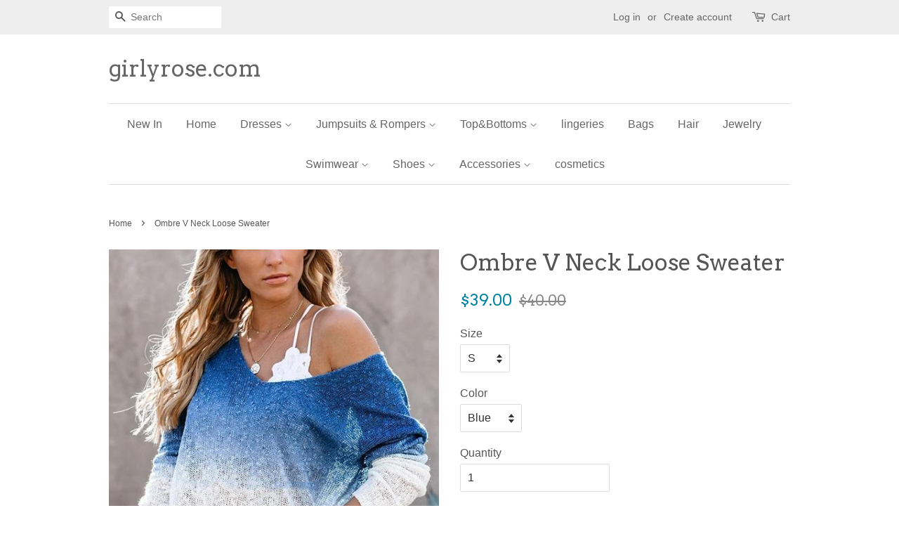

--- FILE ---
content_type: text/html; charset=utf-8
request_url: https://www.girlyrose.com/products/ombre-v-neck-loose-sweater
body_size: 20047
content:
<!doctype html>
<!--[if lt IE 7]><html class="no-js lt-ie9 lt-ie8 lt-ie7" lang="en"> <![endif]-->
<!--[if IE 7]><html class="no-js lt-ie9 lt-ie8" lang="en"> <![endif]-->
<!--[if IE 8]><html class="no-js lt-ie9" lang="en"> <![endif]-->
<!--[if IE 9 ]><html class="ie9 no-js"> <![endif]-->
<!--[if (gt IE 9)|!(IE)]><!--> <html class="no-js"> <!--<![endif]-->
<head>
<!-- "snippets/booster-seo.liquid" was not rendered, the associated app was uninstalled -->

  <!-- Basic page needs ================================================== -->
  <meta charset="utf-8">
  <meta http-equiv="X-UA-Compatible" content="IE=edge,chrome=1">

  
  <link rel="shortcut icon" href="//www.girlyrose.com/cdn/shop/files/QQ_20170302205221_864e06ba-720e-47f9-a178-cdebe8ae9f82_32x32.jpg?v=1613513672" type="image/png" />
  

  <!-- Title and description ================================================== -->
  

  

  <!-- Social meta ================================================== -->
  

  <meta property="og:type" content="product">
  <meta property="og:title" content="Ombre V Neck Loose Sweater">
  <meta property="og:url" content="https://www.girlyrose.com/products/ombre-v-neck-loose-sweater">
  
  <meta property="og:image" content="http://www.girlyrose.com/cdn/shop/products/SR00384_18_grande.jpg?v=1629286250">
  <meta property="og:image:secure_url" content="https://www.girlyrose.com/cdn/shop/products/SR00384_18_grande.jpg?v=1629286250">
  
  <meta property="og:image" content="http://www.girlyrose.com/cdn/shop/products/SR00384_4_grande.jpg?v=1629286247">
  <meta property="og:image:secure_url" content="https://www.girlyrose.com/cdn/shop/products/SR00384_4_grande.jpg?v=1629286247">
  
  <meta property="og:image" content="http://www.girlyrose.com/cdn/shop/products/SR00384_12_grande.jpg?v=1629286244">
  <meta property="og:image:secure_url" content="https://www.girlyrose.com/cdn/shop/products/SR00384_12_grande.jpg?v=1629286244">
  
  <meta property="og:price:amount" content="39.00">
  <meta property="og:price:currency" content="USD">


  <meta property="og:description" content="Details: Material: Polyester SIZE(IN) Bust Sleeve Length S 40.2 18.9 29.1 M 44.1 19.3 29.5 L 45.7 19.7 29.9 XL 47.2 20.1 30.3 XXL 48.8 20.5 30.7">

<meta property="og:site_name" content="girlyrose.com">


  <meta name="twitter:card" content="summary">



  <meta name="twitter:title" content="Ombre V Neck Loose Sweater">
  <meta name="twitter:description" content="Details:

Material: Polyester




SIZE(IN)
Bust
Sleeve
Length


S
40.2
18.9
29.1


M
44.1
19.3
29.5


L
45.7
19.7
29.9


XL
47.2
20.1
30.3


XXL
48.8
20.5
30.7


">



  <!-- Helpers ================================================== -->
  <link rel="canonical" href="https://www.girlyrose.com/products/ombre-v-neck-loose-sweater">
  <meta name="viewport" content="width=device-width,initial-scale=1">
  <meta name="theme-color" content="#0081a3">

  <!-- CSS ================================================== -->
  <link href="//www.girlyrose.com/cdn/shop/t/2/assets/timber.scss.css?v=92742309174503316851664027480" rel="stylesheet" type="text/css" media="all" />
  <link href="//www.girlyrose.com/cdn/shop/t/2/assets/theme.scss.css?v=5786776642148785411664027480" rel="stylesheet" type="text/css" media="all" />

  

  
    
    
    <link href="//fonts.googleapis.com/css?family=Arvo:400" rel="stylesheet" type="text/css" media="all" />
  




  <script>
    window.theme = window.theme || {};

    var theme = {
      strings: {
        zoomClose: "Close (Esc)",
        zoomPrev: "Previous (Left arrow key)",
        zoomNext: "Next (Right arrow key)"
      },
      settings: {
        // Adding some settings to allow the editor to update correctly when they are changed
        themeBgImage: false,
        customBgImage: '',
        enableWideLayout: false,
        typeAccentTransform: false,
        typeAccentSpacing: false,
        baseFontSize: '16px',
        headerBaseFontSize: '32px',
        accentFontSize: '16px'
      },
      variables: {
        mediaQueryMedium: 'screen and (max-width: 768px)',
        bpSmall: false
      },
      moneyFormat: "${{amount}}"
    }
  </script>

  <!-- Header hook for plugins ================================================== -->
  <script>window.performance && window.performance.mark && window.performance.mark('shopify.content_for_header.start');</script><meta name="google-site-verification" content="d3--N1KWEA3jP_9gY8dhhfw2HZrQ-qlHEoo34HqAKSA">
<meta name="google-site-verification" content="pLB_soSjciUPRN8nHdlCW9kIht2dAtN3UXpKG-4rnOM">
<meta id="shopify-digital-wallet" name="shopify-digital-wallet" content="/18168685/digital_wallets/dialog">
<meta name="shopify-checkout-api-token" content="47d223f452a0dde18cbf10820cf3f870">
<meta id="in-context-paypal-metadata" data-shop-id="18168685" data-venmo-supported="true" data-environment="production" data-locale="en_US" data-paypal-v4="true" data-currency="USD">
<link rel="alternate" hreflang="x-default" href="https://www.girlyrose.com/products/ombre-v-neck-loose-sweater">
<link rel="alternate" hreflang="en" href="https://www.girlyrose.com/products/ombre-v-neck-loose-sweater">
<link rel="alternate" hreflang="en-CA" href="https://www.girlyrose.com/en-ca/products/ombre-v-neck-loose-sweater">
<link rel="alternate" hreflang="en-DE" href="https://www.girlyrose.com/en-de/products/ombre-v-neck-loose-sweater">
<link rel="alternate" hreflang="en-CZ" href="https://www.girlyrose.com/en-cz/products/ombre-v-neck-loose-sweater">
<link rel="alternate" hreflang="en-FR" href="https://www.girlyrose.com/en-fr/products/ombre-v-neck-loose-sweater">
<link rel="alternate" hreflang="en-BA" href="https://www.girlyrose.com/en-ba/products/ombre-v-neck-loose-sweater">
<link rel="alternate" hreflang="en-AU" href="https://www.girlyrose.com/en-au/products/ombre-v-neck-loose-sweater">
<link rel="alternate" hreflang="en-IE" href="https://www.girlyrose.com/en-ie/products/ombre-v-neck-loose-sweater">
<link rel="alternate" hreflang="en-GB" href="https://www.girlyrose.com/en-gb/products/ombre-v-neck-loose-sweater">
<link rel="alternate" hreflang="en-ES" href="https://www.girlyrose.com/en-es/products/ombre-v-neck-loose-sweater">
<link rel="alternate" type="application/json+oembed" href="https://www.girlyrose.com/products/ombre-v-neck-loose-sweater.oembed">
<script async="async" src="/checkouts/internal/preloads.js?locale=en-US"></script>
<script id="shopify-features" type="application/json">{"accessToken":"47d223f452a0dde18cbf10820cf3f870","betas":["rich-media-storefront-analytics"],"domain":"www.girlyrose.com","predictiveSearch":true,"shopId":18168685,"locale":"en"}</script>
<script>var Shopify = Shopify || {};
Shopify.shop = "rosegirl.myshopify.com";
Shopify.locale = "en";
Shopify.currency = {"active":"USD","rate":"1.0"};
Shopify.country = "US";
Shopify.theme = {"name":"Minimal","id":162085318,"schema_name":"Minimal","schema_version":"3.2.0","theme_store_id":380,"role":"main"};
Shopify.theme.handle = "null";
Shopify.theme.style = {"id":null,"handle":null};
Shopify.cdnHost = "www.girlyrose.com/cdn";
Shopify.routes = Shopify.routes || {};
Shopify.routes.root = "/";</script>
<script type="module">!function(o){(o.Shopify=o.Shopify||{}).modules=!0}(window);</script>
<script>!function(o){function n(){var o=[];function n(){o.push(Array.prototype.slice.apply(arguments))}return n.q=o,n}var t=o.Shopify=o.Shopify||{};t.loadFeatures=n(),t.autoloadFeatures=n()}(window);</script>
<script id="shop-js-analytics" type="application/json">{"pageType":"product"}</script>
<script defer="defer" async type="module" src="//www.girlyrose.com/cdn/shopifycloud/shop-js/modules/v2/client.init-shop-cart-sync_C5BV16lS.en.esm.js"></script>
<script defer="defer" async type="module" src="//www.girlyrose.com/cdn/shopifycloud/shop-js/modules/v2/chunk.common_CygWptCX.esm.js"></script>
<script type="module">
  await import("//www.girlyrose.com/cdn/shopifycloud/shop-js/modules/v2/client.init-shop-cart-sync_C5BV16lS.en.esm.js");
await import("//www.girlyrose.com/cdn/shopifycloud/shop-js/modules/v2/chunk.common_CygWptCX.esm.js");

  window.Shopify.SignInWithShop?.initShopCartSync?.({"fedCMEnabled":true,"windoidEnabled":true});

</script>
<script>(function() {
  var isLoaded = false;
  function asyncLoad() {
    if (isLoaded) return;
    isLoaded = true;
    var urls = ["\/\/code.tidio.co\/bv2nekimkhbyzvb2miuf2tdopze3zbyd.js?shop=rosegirl.myshopify.com","https:\/\/cdn.shopify.com\/s\/files\/1\/0184\/4255\/1360\/files\/pinit.min.js?v=1614655373\u0026shop=rosegirl.myshopify.com","https:\/\/cdn.hextom.com\/js\/ultimatesalesboost.js?shop=rosegirl.myshopify.com"];
    for (var i = 0; i < urls.length; i++) {
      var s = document.createElement('script');
      s.type = 'text/javascript';
      s.async = true;
      s.src = urls[i];
      var x = document.getElementsByTagName('script')[0];
      x.parentNode.insertBefore(s, x);
    }
  };
  if(window.attachEvent) {
    window.attachEvent('onload', asyncLoad);
  } else {
    window.addEventListener('load', asyncLoad, false);
  }
})();</script>
<script id="__st">var __st={"a":18168685,"offset":-28800,"reqid":"fd2a96b4-e49f-4f7a-9171-a7ecd5c9eb5b-1768710885","pageurl":"www.girlyrose.com\/products\/ombre-v-neck-loose-sweater","u":"21638dd8d4aa","p":"product","rtyp":"product","rid":6595507028041};</script>
<script>window.ShopifyPaypalV4VisibilityTracking = true;</script>
<script id="captcha-bootstrap">!function(){'use strict';const t='contact',e='account',n='new_comment',o=[[t,t],['blogs',n],['comments',n],[t,'customer']],c=[[e,'customer_login'],[e,'guest_login'],[e,'recover_customer_password'],[e,'create_customer']],r=t=>t.map((([t,e])=>`form[action*='/${t}']:not([data-nocaptcha='true']) input[name='form_type'][value='${e}']`)).join(','),a=t=>()=>t?[...document.querySelectorAll(t)].map((t=>t.form)):[];function s(){const t=[...o],e=r(t);return a(e)}const i='password',u='form_key',d=['recaptcha-v3-token','g-recaptcha-response','h-captcha-response',i],f=()=>{try{return window.sessionStorage}catch{return}},m='__shopify_v',_=t=>t.elements[u];function p(t,e,n=!1){try{const o=window.sessionStorage,c=JSON.parse(o.getItem(e)),{data:r}=function(t){const{data:e,action:n}=t;return t[m]||n?{data:e,action:n}:{data:t,action:n}}(c);for(const[e,n]of Object.entries(r))t.elements[e]&&(t.elements[e].value=n);n&&o.removeItem(e)}catch(o){console.error('form repopulation failed',{error:o})}}const l='form_type',E='cptcha';function T(t){t.dataset[E]=!0}const w=window,h=w.document,L='Shopify',v='ce_forms',y='captcha';let A=!1;((t,e)=>{const n=(g='f06e6c50-85a8-45c8-87d0-21a2b65856fe',I='https://cdn.shopify.com/shopifycloud/storefront-forms-hcaptcha/ce_storefront_forms_captcha_hcaptcha.v1.5.2.iife.js',D={infoText:'Protected by hCaptcha',privacyText:'Privacy',termsText:'Terms'},(t,e,n)=>{const o=w[L][v],c=o.bindForm;if(c)return c(t,g,e,D).then(n);var r;o.q.push([[t,g,e,D],n]),r=I,A||(h.body.append(Object.assign(h.createElement('script'),{id:'captcha-provider',async:!0,src:r})),A=!0)});var g,I,D;w[L]=w[L]||{},w[L][v]=w[L][v]||{},w[L][v].q=[],w[L][y]=w[L][y]||{},w[L][y].protect=function(t,e){n(t,void 0,e),T(t)},Object.freeze(w[L][y]),function(t,e,n,w,h,L){const[v,y,A,g]=function(t,e,n){const i=e?o:[],u=t?c:[],d=[...i,...u],f=r(d),m=r(i),_=r(d.filter((([t,e])=>n.includes(e))));return[a(f),a(m),a(_),s()]}(w,h,L),I=t=>{const e=t.target;return e instanceof HTMLFormElement?e:e&&e.form},D=t=>v().includes(t);t.addEventListener('submit',(t=>{const e=I(t);if(!e)return;const n=D(e)&&!e.dataset.hcaptchaBound&&!e.dataset.recaptchaBound,o=_(e),c=g().includes(e)&&(!o||!o.value);(n||c)&&t.preventDefault(),c&&!n&&(function(t){try{if(!f())return;!function(t){const e=f();if(!e)return;const n=_(t);if(!n)return;const o=n.value;o&&e.removeItem(o)}(t);const e=Array.from(Array(32),(()=>Math.random().toString(36)[2])).join('');!function(t,e){_(t)||t.append(Object.assign(document.createElement('input'),{type:'hidden',name:u})),t.elements[u].value=e}(t,e),function(t,e){const n=f();if(!n)return;const o=[...t.querySelectorAll(`input[type='${i}']`)].map((({name:t})=>t)),c=[...d,...o],r={};for(const[a,s]of new FormData(t).entries())c.includes(a)||(r[a]=s);n.setItem(e,JSON.stringify({[m]:1,action:t.action,data:r}))}(t,e)}catch(e){console.error('failed to persist form',e)}}(e),e.submit())}));const S=(t,e)=>{t&&!t.dataset[E]&&(n(t,e.some((e=>e===t))),T(t))};for(const o of['focusin','change'])t.addEventListener(o,(t=>{const e=I(t);D(e)&&S(e,y())}));const B=e.get('form_key'),M=e.get(l),P=B&&M;t.addEventListener('DOMContentLoaded',(()=>{const t=y();if(P)for(const e of t)e.elements[l].value===M&&p(e,B);[...new Set([...A(),...v().filter((t=>'true'===t.dataset.shopifyCaptcha))])].forEach((e=>S(e,t)))}))}(h,new URLSearchParams(w.location.search),n,t,e,['guest_login'])})(!0,!0)}();</script>
<script integrity="sha256-4kQ18oKyAcykRKYeNunJcIwy7WH5gtpwJnB7kiuLZ1E=" data-source-attribution="shopify.loadfeatures" defer="defer" src="//www.girlyrose.com/cdn/shopifycloud/storefront/assets/storefront/load_feature-a0a9edcb.js" crossorigin="anonymous"></script>
<script data-source-attribution="shopify.dynamic_checkout.dynamic.init">var Shopify=Shopify||{};Shopify.PaymentButton=Shopify.PaymentButton||{isStorefrontPortableWallets:!0,init:function(){window.Shopify.PaymentButton.init=function(){};var t=document.createElement("script");t.src="https://www.girlyrose.com/cdn/shopifycloud/portable-wallets/latest/portable-wallets.en.js",t.type="module",document.head.appendChild(t)}};
</script>
<script data-source-attribution="shopify.dynamic_checkout.buyer_consent">
  function portableWalletsHideBuyerConsent(e){var t=document.getElementById("shopify-buyer-consent"),n=document.getElementById("shopify-subscription-policy-button");t&&n&&(t.classList.add("hidden"),t.setAttribute("aria-hidden","true"),n.removeEventListener("click",e))}function portableWalletsShowBuyerConsent(e){var t=document.getElementById("shopify-buyer-consent"),n=document.getElementById("shopify-subscription-policy-button");t&&n&&(t.classList.remove("hidden"),t.removeAttribute("aria-hidden"),n.addEventListener("click",e))}window.Shopify?.PaymentButton&&(window.Shopify.PaymentButton.hideBuyerConsent=portableWalletsHideBuyerConsent,window.Shopify.PaymentButton.showBuyerConsent=portableWalletsShowBuyerConsent);
</script>
<script data-source-attribution="shopify.dynamic_checkout.cart.bootstrap">document.addEventListener("DOMContentLoaded",(function(){function t(){return document.querySelector("shopify-accelerated-checkout-cart, shopify-accelerated-checkout")}if(t())Shopify.PaymentButton.init();else{new MutationObserver((function(e,n){t()&&(Shopify.PaymentButton.init(),n.disconnect())})).observe(document.body,{childList:!0,subtree:!0})}}));
</script>
<link id="shopify-accelerated-checkout-styles" rel="stylesheet" media="screen" href="https://www.girlyrose.com/cdn/shopifycloud/portable-wallets/latest/accelerated-checkout-backwards-compat.css" crossorigin="anonymous">
<style id="shopify-accelerated-checkout-cart">
        #shopify-buyer-consent {
  margin-top: 1em;
  display: inline-block;
  width: 100%;
}

#shopify-buyer-consent.hidden {
  display: none;
}

#shopify-subscription-policy-button {
  background: none;
  border: none;
  padding: 0;
  text-decoration: underline;
  font-size: inherit;
  cursor: pointer;
}

#shopify-subscription-policy-button::before {
  box-shadow: none;
}

      </style>

<script>window.performance && window.performance.mark && window.performance.mark('shopify.content_for_header.end');</script>

  

<!--[if lt IE 9]>
<script src="//cdnjs.cloudflare.com/ajax/libs/html5shiv/3.7.2/html5shiv.min.js" type="text/javascript"></script>
<link href="//www.girlyrose.com/cdn/shop/t/2/assets/respond-proxy.html" id="respond-proxy" rel="respond-proxy" />
<link href="//www.girlyrose.com/search?q=13f066f1f5eade15f60237d526b6f8f0" id="respond-redirect" rel="respond-redirect" />
<script src="//www.girlyrose.com/search?q=13f066f1f5eade15f60237d526b6f8f0" type="text/javascript"></script>
<![endif]-->


  <script src="//ajax.googleapis.com/ajax/libs/jquery/2.2.3/jquery.min.js" type="text/javascript"></script>

  
  

<link href="https://monorail-edge.shopifysvc.com" rel="dns-prefetch">
<script>(function(){if ("sendBeacon" in navigator && "performance" in window) {try {var session_token_from_headers = performance.getEntriesByType('navigation')[0].serverTiming.find(x => x.name == '_s').description;} catch {var session_token_from_headers = undefined;}var session_cookie_matches = document.cookie.match(/_shopify_s=([^;]*)/);var session_token_from_cookie = session_cookie_matches && session_cookie_matches.length === 2 ? session_cookie_matches[1] : "";var session_token = session_token_from_headers || session_token_from_cookie || "";function handle_abandonment_event(e) {var entries = performance.getEntries().filter(function(entry) {return /monorail-edge.shopifysvc.com/.test(entry.name);});if (!window.abandonment_tracked && entries.length === 0) {window.abandonment_tracked = true;var currentMs = Date.now();var navigation_start = performance.timing.navigationStart;var payload = {shop_id: 18168685,url: window.location.href,navigation_start,duration: currentMs - navigation_start,session_token,page_type: "product"};window.navigator.sendBeacon("https://monorail-edge.shopifysvc.com/v1/produce", JSON.stringify({schema_id: "online_store_buyer_site_abandonment/1.1",payload: payload,metadata: {event_created_at_ms: currentMs,event_sent_at_ms: currentMs}}));}}window.addEventListener('pagehide', handle_abandonment_event);}}());</script>
<script id="web-pixels-manager-setup">(function e(e,d,r,n,o){if(void 0===o&&(o={}),!Boolean(null===(a=null===(i=window.Shopify)||void 0===i?void 0:i.analytics)||void 0===a?void 0:a.replayQueue)){var i,a;window.Shopify=window.Shopify||{};var t=window.Shopify;t.analytics=t.analytics||{};var s=t.analytics;s.replayQueue=[],s.publish=function(e,d,r){return s.replayQueue.push([e,d,r]),!0};try{self.performance.mark("wpm:start")}catch(e){}var l=function(){var e={modern:/Edge?\/(1{2}[4-9]|1[2-9]\d|[2-9]\d{2}|\d{4,})\.\d+(\.\d+|)|Firefox\/(1{2}[4-9]|1[2-9]\d|[2-9]\d{2}|\d{4,})\.\d+(\.\d+|)|Chrom(ium|e)\/(9{2}|\d{3,})\.\d+(\.\d+|)|(Maci|X1{2}).+ Version\/(15\.\d+|(1[6-9]|[2-9]\d|\d{3,})\.\d+)([,.]\d+|)( \(\w+\)|)( Mobile\/\w+|) Safari\/|Chrome.+OPR\/(9{2}|\d{3,})\.\d+\.\d+|(CPU[ +]OS|iPhone[ +]OS|CPU[ +]iPhone|CPU IPhone OS|CPU iPad OS)[ +]+(15[._]\d+|(1[6-9]|[2-9]\d|\d{3,})[._]\d+)([._]\d+|)|Android:?[ /-](13[3-9]|1[4-9]\d|[2-9]\d{2}|\d{4,})(\.\d+|)(\.\d+|)|Android.+Firefox\/(13[5-9]|1[4-9]\d|[2-9]\d{2}|\d{4,})\.\d+(\.\d+|)|Android.+Chrom(ium|e)\/(13[3-9]|1[4-9]\d|[2-9]\d{2}|\d{4,})\.\d+(\.\d+|)|SamsungBrowser\/([2-9]\d|\d{3,})\.\d+/,legacy:/Edge?\/(1[6-9]|[2-9]\d|\d{3,})\.\d+(\.\d+|)|Firefox\/(5[4-9]|[6-9]\d|\d{3,})\.\d+(\.\d+|)|Chrom(ium|e)\/(5[1-9]|[6-9]\d|\d{3,})\.\d+(\.\d+|)([\d.]+$|.*Safari\/(?![\d.]+ Edge\/[\d.]+$))|(Maci|X1{2}).+ Version\/(10\.\d+|(1[1-9]|[2-9]\d|\d{3,})\.\d+)([,.]\d+|)( \(\w+\)|)( Mobile\/\w+|) Safari\/|Chrome.+OPR\/(3[89]|[4-9]\d|\d{3,})\.\d+\.\d+|(CPU[ +]OS|iPhone[ +]OS|CPU[ +]iPhone|CPU IPhone OS|CPU iPad OS)[ +]+(10[._]\d+|(1[1-9]|[2-9]\d|\d{3,})[._]\d+)([._]\d+|)|Android:?[ /-](13[3-9]|1[4-9]\d|[2-9]\d{2}|\d{4,})(\.\d+|)(\.\d+|)|Mobile Safari.+OPR\/([89]\d|\d{3,})\.\d+\.\d+|Android.+Firefox\/(13[5-9]|1[4-9]\d|[2-9]\d{2}|\d{4,})\.\d+(\.\d+|)|Android.+Chrom(ium|e)\/(13[3-9]|1[4-9]\d|[2-9]\d{2}|\d{4,})\.\d+(\.\d+|)|Android.+(UC? ?Browser|UCWEB|U3)[ /]?(15\.([5-9]|\d{2,})|(1[6-9]|[2-9]\d|\d{3,})\.\d+)\.\d+|SamsungBrowser\/(5\.\d+|([6-9]|\d{2,})\.\d+)|Android.+MQ{2}Browser\/(14(\.(9|\d{2,})|)|(1[5-9]|[2-9]\d|\d{3,})(\.\d+|))(\.\d+|)|K[Aa][Ii]OS\/(3\.\d+|([4-9]|\d{2,})\.\d+)(\.\d+|)/},d=e.modern,r=e.legacy,n=navigator.userAgent;return n.match(d)?"modern":n.match(r)?"legacy":"unknown"}(),u="modern"===l?"modern":"legacy",c=(null!=n?n:{modern:"",legacy:""})[u],f=function(e){return[e.baseUrl,"/wpm","/b",e.hashVersion,"modern"===e.buildTarget?"m":"l",".js"].join("")}({baseUrl:d,hashVersion:r,buildTarget:u}),m=function(e){var d=e.version,r=e.bundleTarget,n=e.surface,o=e.pageUrl,i=e.monorailEndpoint;return{emit:function(e){var a=e.status,t=e.errorMsg,s=(new Date).getTime(),l=JSON.stringify({metadata:{event_sent_at_ms:s},events:[{schema_id:"web_pixels_manager_load/3.1",payload:{version:d,bundle_target:r,page_url:o,status:a,surface:n,error_msg:t},metadata:{event_created_at_ms:s}}]});if(!i)return console&&console.warn&&console.warn("[Web Pixels Manager] No Monorail endpoint provided, skipping logging."),!1;try{return self.navigator.sendBeacon.bind(self.navigator)(i,l)}catch(e){}var u=new XMLHttpRequest;try{return u.open("POST",i,!0),u.setRequestHeader("Content-Type","text/plain"),u.send(l),!0}catch(e){return console&&console.warn&&console.warn("[Web Pixels Manager] Got an unhandled error while logging to Monorail."),!1}}}}({version:r,bundleTarget:l,surface:e.surface,pageUrl:self.location.href,monorailEndpoint:e.monorailEndpoint});try{o.browserTarget=l,function(e){var d=e.src,r=e.async,n=void 0===r||r,o=e.onload,i=e.onerror,a=e.sri,t=e.scriptDataAttributes,s=void 0===t?{}:t,l=document.createElement("script"),u=document.querySelector("head"),c=document.querySelector("body");if(l.async=n,l.src=d,a&&(l.integrity=a,l.crossOrigin="anonymous"),s)for(var f in s)if(Object.prototype.hasOwnProperty.call(s,f))try{l.dataset[f]=s[f]}catch(e){}if(o&&l.addEventListener("load",o),i&&l.addEventListener("error",i),u)u.appendChild(l);else{if(!c)throw new Error("Did not find a head or body element to append the script");c.appendChild(l)}}({src:f,async:!0,onload:function(){if(!function(){var e,d;return Boolean(null===(d=null===(e=window.Shopify)||void 0===e?void 0:e.analytics)||void 0===d?void 0:d.initialized)}()){var d=window.webPixelsManager.init(e)||void 0;if(d){var r=window.Shopify.analytics;r.replayQueue.forEach((function(e){var r=e[0],n=e[1],o=e[2];d.publishCustomEvent(r,n,o)})),r.replayQueue=[],r.publish=d.publishCustomEvent,r.visitor=d.visitor,r.initialized=!0}}},onerror:function(){return m.emit({status:"failed",errorMsg:"".concat(f," has failed to load")})},sri:function(e){var d=/^sha384-[A-Za-z0-9+/=]+$/;return"string"==typeof e&&d.test(e)}(c)?c:"",scriptDataAttributes:o}),m.emit({status:"loading"})}catch(e){m.emit({status:"failed",errorMsg:(null==e?void 0:e.message)||"Unknown error"})}}})({shopId: 18168685,storefrontBaseUrl: "https://www.girlyrose.com",extensionsBaseUrl: "https://extensions.shopifycdn.com/cdn/shopifycloud/web-pixels-manager",monorailEndpoint: "https://monorail-edge.shopifysvc.com/unstable/produce_batch",surface: "storefront-renderer",enabledBetaFlags: ["2dca8a86"],webPixelsConfigList: [{"id":"886276389","configuration":"{\"config\":\"{\\\"pixel_id\\\":\\\"GT-M6X9R2R\\\",\\\"target_country\\\":\\\"US\\\",\\\"gtag_events\\\":[{\\\"type\\\":\\\"purchase\\\",\\\"action_label\\\":\\\"MC-K8PG48PTHX\\\"},{\\\"type\\\":\\\"page_view\\\",\\\"action_label\\\":\\\"MC-K8PG48PTHX\\\"},{\\\"type\\\":\\\"view_item\\\",\\\"action_label\\\":\\\"MC-K8PG48PTHX\\\"}],\\\"enable_monitoring_mode\\\":false}\"}","eventPayloadVersion":"v1","runtimeContext":"OPEN","scriptVersion":"b2a88bafab3e21179ed38636efcd8a93","type":"APP","apiClientId":1780363,"privacyPurposes":[],"dataSharingAdjustments":{"protectedCustomerApprovalScopes":["read_customer_address","read_customer_email","read_customer_name","read_customer_personal_data","read_customer_phone"]}},{"id":"175735077","configuration":"{\"tagID\":\"2620809549062\"}","eventPayloadVersion":"v1","runtimeContext":"STRICT","scriptVersion":"18031546ee651571ed29edbe71a3550b","type":"APP","apiClientId":3009811,"privacyPurposes":["ANALYTICS","MARKETING","SALE_OF_DATA"],"dataSharingAdjustments":{"protectedCustomerApprovalScopes":["read_customer_address","read_customer_email","read_customer_name","read_customer_personal_data","read_customer_phone"]}},{"id":"145293605","eventPayloadVersion":"v1","runtimeContext":"LAX","scriptVersion":"1","type":"CUSTOM","privacyPurposes":["ANALYTICS"],"name":"Google Analytics tag (migrated)"},{"id":"shopify-app-pixel","configuration":"{}","eventPayloadVersion":"v1","runtimeContext":"STRICT","scriptVersion":"0450","apiClientId":"shopify-pixel","type":"APP","privacyPurposes":["ANALYTICS","MARKETING"]},{"id":"shopify-custom-pixel","eventPayloadVersion":"v1","runtimeContext":"LAX","scriptVersion":"0450","apiClientId":"shopify-pixel","type":"CUSTOM","privacyPurposes":["ANALYTICS","MARKETING"]}],isMerchantRequest: false,initData: {"shop":{"name":"girlyrose.com","paymentSettings":{"currencyCode":"USD"},"myshopifyDomain":"rosegirl.myshopify.com","countryCode":"US","storefrontUrl":"https:\/\/www.girlyrose.com"},"customer":null,"cart":null,"checkout":null,"productVariants":[{"price":{"amount":39.0,"currencyCode":"USD"},"product":{"title":"Ombre V Neck Loose Sweater","vendor":"Chicmony","id":"6595507028041","untranslatedTitle":"Ombre V Neck Loose Sweater","url":"\/products\/ombre-v-neck-loose-sweater","type":"Sweaters \u0026 Cardigans"},"id":"39387377958985","image":{"src":"\/\/www.girlyrose.com\/cdn\/shop\/products\/SR00384_12.jpg?v=1629286244"},"sku":"SR00384","title":"S \/ Blue","untranslatedTitle":"S \/ Blue"},{"price":{"amount":39.0,"currencyCode":"USD"},"product":{"title":"Ombre V Neck Loose Sweater","vendor":"Chicmony","id":"6595507028041","untranslatedTitle":"Ombre V Neck Loose Sweater","url":"\/products\/ombre-v-neck-loose-sweater","type":"Sweaters \u0026 Cardigans"},"id":"39387377991753","image":{"src":"\/\/www.girlyrose.com\/cdn\/shop\/products\/SR00384_4.jpg?v=1629286247"},"sku":"SR00384","title":"S \/ Grey","untranslatedTitle":"S \/ Grey"},{"price":{"amount":39.0,"currencyCode":"USD"},"product":{"title":"Ombre V Neck Loose Sweater","vendor":"Chicmony","id":"6595507028041","untranslatedTitle":"Ombre V Neck Loose Sweater","url":"\/products\/ombre-v-neck-loose-sweater","type":"Sweaters \u0026 Cardigans"},"id":"39387378024521","image":{"src":"\/\/www.girlyrose.com\/cdn\/shop\/products\/SR00384_18.jpg?v=1629286250"},"sku":"SR00384","title":"S \/ Red","untranslatedTitle":"S \/ Red"},{"price":{"amount":39.0,"currencyCode":"USD"},"product":{"title":"Ombre V Neck Loose Sweater","vendor":"Chicmony","id":"6595507028041","untranslatedTitle":"Ombre V Neck Loose Sweater","url":"\/products\/ombre-v-neck-loose-sweater","type":"Sweaters \u0026 Cardigans"},"id":"39387378057289","image":{"src":"\/\/www.girlyrose.com\/cdn\/shop\/products\/SR00384_20.jpg?v=1629286254"},"sku":"SR00384","title":"S \/ Green","untranslatedTitle":"S \/ Green"},{"price":{"amount":39.0,"currencyCode":"USD"},"product":{"title":"Ombre V Neck Loose Sweater","vendor":"Chicmony","id":"6595507028041","untranslatedTitle":"Ombre V Neck Loose Sweater","url":"\/products\/ombre-v-neck-loose-sweater","type":"Sweaters \u0026 Cardigans"},"id":"39387378090057","image":{"src":"\/\/www.girlyrose.com\/cdn\/shop\/products\/SR00384_22.jpg?v=1629286257"},"sku":"SR00384","title":"S \/ Purple","untranslatedTitle":"S \/ Purple"},{"price":{"amount":39.0,"currencyCode":"USD"},"product":{"title":"Ombre V Neck Loose Sweater","vendor":"Chicmony","id":"6595507028041","untranslatedTitle":"Ombre V Neck Loose Sweater","url":"\/products\/ombre-v-neck-loose-sweater","type":"Sweaters \u0026 Cardigans"},"id":"39387378122825","image":{"src":"\/\/www.girlyrose.com\/cdn\/shop\/products\/SR00384_15.jpg?v=1629286261"},"sku":"SR00384","title":"S \/ Pink","untranslatedTitle":"S \/ Pink"},{"price":{"amount":39.0,"currencyCode":"USD"},"product":{"title":"Ombre V Neck Loose Sweater","vendor":"Chicmony","id":"6595507028041","untranslatedTitle":"Ombre V Neck Loose Sweater","url":"\/products\/ombre-v-neck-loose-sweater","type":"Sweaters \u0026 Cardigans"},"id":"39387378155593","image":{"src":"\/\/www.girlyrose.com\/cdn\/shop\/products\/SR00384_10.jpg?v=1629286264"},"sku":"SR00384","title":"S \/ Yellow","untranslatedTitle":"S \/ Yellow"},{"price":{"amount":39.0,"currencyCode":"USD"},"product":{"title":"Ombre V Neck Loose Sweater","vendor":"Chicmony","id":"6595507028041","untranslatedTitle":"Ombre V Neck Loose Sweater","url":"\/products\/ombre-v-neck-loose-sweater","type":"Sweaters \u0026 Cardigans"},"id":"39387378188361","image":{"src":"\/\/www.girlyrose.com\/cdn\/shop\/products\/SR00384_12.jpg?v=1629286244"},"sku":"SR00384","title":"M \/ Blue","untranslatedTitle":"M \/ Blue"},{"price":{"amount":39.0,"currencyCode":"USD"},"product":{"title":"Ombre V Neck Loose Sweater","vendor":"Chicmony","id":"6595507028041","untranslatedTitle":"Ombre V Neck Loose Sweater","url":"\/products\/ombre-v-neck-loose-sweater","type":"Sweaters \u0026 Cardigans"},"id":"39387378221129","image":{"src":"\/\/www.girlyrose.com\/cdn\/shop\/products\/SR00384_4.jpg?v=1629286247"},"sku":"SR00384","title":"M \/ Grey","untranslatedTitle":"M \/ Grey"},{"price":{"amount":39.0,"currencyCode":"USD"},"product":{"title":"Ombre V Neck Loose Sweater","vendor":"Chicmony","id":"6595507028041","untranslatedTitle":"Ombre V Neck Loose Sweater","url":"\/products\/ombre-v-neck-loose-sweater","type":"Sweaters \u0026 Cardigans"},"id":"39387378253897","image":{"src":"\/\/www.girlyrose.com\/cdn\/shop\/products\/SR00384_18.jpg?v=1629286250"},"sku":"SR00384","title":"M \/ Red","untranslatedTitle":"M \/ Red"},{"price":{"amount":39.0,"currencyCode":"USD"},"product":{"title":"Ombre V Neck Loose Sweater","vendor":"Chicmony","id":"6595507028041","untranslatedTitle":"Ombre V Neck Loose Sweater","url":"\/products\/ombre-v-neck-loose-sweater","type":"Sweaters \u0026 Cardigans"},"id":"39387378286665","image":{"src":"\/\/www.girlyrose.com\/cdn\/shop\/products\/SR00384_20.jpg?v=1629286254"},"sku":"SR00384","title":"M \/ Green","untranslatedTitle":"M \/ Green"},{"price":{"amount":39.0,"currencyCode":"USD"},"product":{"title":"Ombre V Neck Loose Sweater","vendor":"Chicmony","id":"6595507028041","untranslatedTitle":"Ombre V Neck Loose Sweater","url":"\/products\/ombre-v-neck-loose-sweater","type":"Sweaters \u0026 Cardigans"},"id":"39387378319433","image":{"src":"\/\/www.girlyrose.com\/cdn\/shop\/products\/SR00384_22.jpg?v=1629286257"},"sku":"SR00384","title":"M \/ Purple","untranslatedTitle":"M \/ Purple"},{"price":{"amount":39.0,"currencyCode":"USD"},"product":{"title":"Ombre V Neck Loose Sweater","vendor":"Chicmony","id":"6595507028041","untranslatedTitle":"Ombre V Neck Loose Sweater","url":"\/products\/ombre-v-neck-loose-sweater","type":"Sweaters \u0026 Cardigans"},"id":"39387378352201","image":{"src":"\/\/www.girlyrose.com\/cdn\/shop\/products\/SR00384_15.jpg?v=1629286261"},"sku":"SR00384","title":"M \/ Pink","untranslatedTitle":"M \/ Pink"},{"price":{"amount":39.0,"currencyCode":"USD"},"product":{"title":"Ombre V Neck Loose Sweater","vendor":"Chicmony","id":"6595507028041","untranslatedTitle":"Ombre V Neck Loose Sweater","url":"\/products\/ombre-v-neck-loose-sweater","type":"Sweaters \u0026 Cardigans"},"id":"39387378384969","image":{"src":"\/\/www.girlyrose.com\/cdn\/shop\/products\/SR00384_10.jpg?v=1629286264"},"sku":"SR00384","title":"M \/ Yellow","untranslatedTitle":"M \/ Yellow"},{"price":{"amount":39.0,"currencyCode":"USD"},"product":{"title":"Ombre V Neck Loose Sweater","vendor":"Chicmony","id":"6595507028041","untranslatedTitle":"Ombre V Neck Loose Sweater","url":"\/products\/ombre-v-neck-loose-sweater","type":"Sweaters \u0026 Cardigans"},"id":"39387378417737","image":{"src":"\/\/www.girlyrose.com\/cdn\/shop\/products\/SR00384_12.jpg?v=1629286244"},"sku":"SR00384","title":"L \/ Blue","untranslatedTitle":"L \/ Blue"},{"price":{"amount":39.0,"currencyCode":"USD"},"product":{"title":"Ombre V Neck Loose Sweater","vendor":"Chicmony","id":"6595507028041","untranslatedTitle":"Ombre V Neck Loose Sweater","url":"\/products\/ombre-v-neck-loose-sweater","type":"Sweaters \u0026 Cardigans"},"id":"39387378450505","image":{"src":"\/\/www.girlyrose.com\/cdn\/shop\/products\/SR00384_4.jpg?v=1629286247"},"sku":"SR00384","title":"L \/ Grey","untranslatedTitle":"L \/ Grey"},{"price":{"amount":39.0,"currencyCode":"USD"},"product":{"title":"Ombre V Neck Loose Sweater","vendor":"Chicmony","id":"6595507028041","untranslatedTitle":"Ombre V Neck Loose Sweater","url":"\/products\/ombre-v-neck-loose-sweater","type":"Sweaters \u0026 Cardigans"},"id":"39387378483273","image":{"src":"\/\/www.girlyrose.com\/cdn\/shop\/products\/SR00384_18.jpg?v=1629286250"},"sku":"SR00384","title":"L \/ Red","untranslatedTitle":"L \/ Red"},{"price":{"amount":39.0,"currencyCode":"USD"},"product":{"title":"Ombre V Neck Loose Sweater","vendor":"Chicmony","id":"6595507028041","untranslatedTitle":"Ombre V Neck Loose Sweater","url":"\/products\/ombre-v-neck-loose-sweater","type":"Sweaters \u0026 Cardigans"},"id":"39387378516041","image":{"src":"\/\/www.girlyrose.com\/cdn\/shop\/products\/SR00384_20.jpg?v=1629286254"},"sku":"SR00384","title":"L \/ Green","untranslatedTitle":"L \/ Green"},{"price":{"amount":39.0,"currencyCode":"USD"},"product":{"title":"Ombre V Neck Loose Sweater","vendor":"Chicmony","id":"6595507028041","untranslatedTitle":"Ombre V Neck Loose Sweater","url":"\/products\/ombre-v-neck-loose-sweater","type":"Sweaters \u0026 Cardigans"},"id":"39387378548809","image":{"src":"\/\/www.girlyrose.com\/cdn\/shop\/products\/SR00384_22.jpg?v=1629286257"},"sku":"SR00384","title":"L \/ Purple","untranslatedTitle":"L \/ Purple"},{"price":{"amount":39.0,"currencyCode":"USD"},"product":{"title":"Ombre V Neck Loose Sweater","vendor":"Chicmony","id":"6595507028041","untranslatedTitle":"Ombre V Neck Loose Sweater","url":"\/products\/ombre-v-neck-loose-sweater","type":"Sweaters \u0026 Cardigans"},"id":"39387378581577","image":{"src":"\/\/www.girlyrose.com\/cdn\/shop\/products\/SR00384_15.jpg?v=1629286261"},"sku":"SR00384","title":"L \/ Pink","untranslatedTitle":"L \/ Pink"},{"price":{"amount":39.0,"currencyCode":"USD"},"product":{"title":"Ombre V Neck Loose Sweater","vendor":"Chicmony","id":"6595507028041","untranslatedTitle":"Ombre V Neck Loose Sweater","url":"\/products\/ombre-v-neck-loose-sweater","type":"Sweaters \u0026 Cardigans"},"id":"39387378614345","image":{"src":"\/\/www.girlyrose.com\/cdn\/shop\/products\/SR00384_10.jpg?v=1629286264"},"sku":"SR00384","title":"L \/ Yellow","untranslatedTitle":"L \/ Yellow"},{"price":{"amount":39.0,"currencyCode":"USD"},"product":{"title":"Ombre V Neck Loose Sweater","vendor":"Chicmony","id":"6595507028041","untranslatedTitle":"Ombre V Neck Loose Sweater","url":"\/products\/ombre-v-neck-loose-sweater","type":"Sweaters \u0026 Cardigans"},"id":"39387378647113","image":{"src":"\/\/www.girlyrose.com\/cdn\/shop\/products\/SR00384_12.jpg?v=1629286244"},"sku":"SR00384","title":"XL \/ Blue","untranslatedTitle":"XL \/ Blue"},{"price":{"amount":39.0,"currencyCode":"USD"},"product":{"title":"Ombre V Neck Loose Sweater","vendor":"Chicmony","id":"6595507028041","untranslatedTitle":"Ombre V Neck Loose Sweater","url":"\/products\/ombre-v-neck-loose-sweater","type":"Sweaters \u0026 Cardigans"},"id":"39387378679881","image":{"src":"\/\/www.girlyrose.com\/cdn\/shop\/products\/SR00384_4.jpg?v=1629286247"},"sku":"SR00384","title":"XL \/ Grey","untranslatedTitle":"XL \/ Grey"},{"price":{"amount":39.0,"currencyCode":"USD"},"product":{"title":"Ombre V Neck Loose Sweater","vendor":"Chicmony","id":"6595507028041","untranslatedTitle":"Ombre V Neck Loose Sweater","url":"\/products\/ombre-v-neck-loose-sweater","type":"Sweaters \u0026 Cardigans"},"id":"39387378712649","image":{"src":"\/\/www.girlyrose.com\/cdn\/shop\/products\/SR00384_18.jpg?v=1629286250"},"sku":"SR00384","title":"XL \/ Red","untranslatedTitle":"XL \/ Red"},{"price":{"amount":39.0,"currencyCode":"USD"},"product":{"title":"Ombre V Neck Loose Sweater","vendor":"Chicmony","id":"6595507028041","untranslatedTitle":"Ombre V Neck Loose Sweater","url":"\/products\/ombre-v-neck-loose-sweater","type":"Sweaters \u0026 Cardigans"},"id":"39387378745417","image":{"src":"\/\/www.girlyrose.com\/cdn\/shop\/products\/SR00384_20.jpg?v=1629286254"},"sku":"SR00384","title":"XL \/ Green","untranslatedTitle":"XL \/ Green"},{"price":{"amount":39.0,"currencyCode":"USD"},"product":{"title":"Ombre V Neck Loose Sweater","vendor":"Chicmony","id":"6595507028041","untranslatedTitle":"Ombre V Neck Loose Sweater","url":"\/products\/ombre-v-neck-loose-sweater","type":"Sweaters \u0026 Cardigans"},"id":"39387378778185","image":{"src":"\/\/www.girlyrose.com\/cdn\/shop\/products\/SR00384_22.jpg?v=1629286257"},"sku":"SR00384","title":"XL \/ Purple","untranslatedTitle":"XL \/ Purple"},{"price":{"amount":39.0,"currencyCode":"USD"},"product":{"title":"Ombre V Neck Loose Sweater","vendor":"Chicmony","id":"6595507028041","untranslatedTitle":"Ombre V Neck Loose Sweater","url":"\/products\/ombre-v-neck-loose-sweater","type":"Sweaters \u0026 Cardigans"},"id":"39387378810953","image":{"src":"\/\/www.girlyrose.com\/cdn\/shop\/products\/SR00384_15.jpg?v=1629286261"},"sku":"SR00384","title":"XL \/ Pink","untranslatedTitle":"XL \/ Pink"},{"price":{"amount":39.0,"currencyCode":"USD"},"product":{"title":"Ombre V Neck Loose Sweater","vendor":"Chicmony","id":"6595507028041","untranslatedTitle":"Ombre V Neck Loose Sweater","url":"\/products\/ombre-v-neck-loose-sweater","type":"Sweaters \u0026 Cardigans"},"id":"39387378843721","image":{"src":"\/\/www.girlyrose.com\/cdn\/shop\/products\/SR00384_10.jpg?v=1629286264"},"sku":"SR00384","title":"XL \/ Yellow","untranslatedTitle":"XL \/ Yellow"},{"price":{"amount":39.0,"currencyCode":"USD"},"product":{"title":"Ombre V Neck Loose Sweater","vendor":"Chicmony","id":"6595507028041","untranslatedTitle":"Ombre V Neck Loose Sweater","url":"\/products\/ombre-v-neck-loose-sweater","type":"Sweaters \u0026 Cardigans"},"id":"39387378876489","image":{"src":"\/\/www.girlyrose.com\/cdn\/shop\/products\/SR00384_12.jpg?v=1629286244"},"sku":"SR00384","title":"XXL \/ Blue","untranslatedTitle":"XXL \/ Blue"},{"price":{"amount":39.0,"currencyCode":"USD"},"product":{"title":"Ombre V Neck Loose Sweater","vendor":"Chicmony","id":"6595507028041","untranslatedTitle":"Ombre V Neck Loose Sweater","url":"\/products\/ombre-v-neck-loose-sweater","type":"Sweaters \u0026 Cardigans"},"id":"39387378909257","image":{"src":"\/\/www.girlyrose.com\/cdn\/shop\/products\/SR00384_4.jpg?v=1629286247"},"sku":"SR00384","title":"XXL \/ Grey","untranslatedTitle":"XXL \/ Grey"},{"price":{"amount":39.0,"currencyCode":"USD"},"product":{"title":"Ombre V Neck Loose Sweater","vendor":"Chicmony","id":"6595507028041","untranslatedTitle":"Ombre V Neck Loose Sweater","url":"\/products\/ombre-v-neck-loose-sweater","type":"Sweaters \u0026 Cardigans"},"id":"39387378942025","image":{"src":"\/\/www.girlyrose.com\/cdn\/shop\/products\/SR00384_18.jpg?v=1629286250"},"sku":"SR00384","title":"XXL \/ Red","untranslatedTitle":"XXL \/ Red"},{"price":{"amount":39.0,"currencyCode":"USD"},"product":{"title":"Ombre V Neck Loose Sweater","vendor":"Chicmony","id":"6595507028041","untranslatedTitle":"Ombre V Neck Loose Sweater","url":"\/products\/ombre-v-neck-loose-sweater","type":"Sweaters \u0026 Cardigans"},"id":"39387378974793","image":{"src":"\/\/www.girlyrose.com\/cdn\/shop\/products\/SR00384_20.jpg?v=1629286254"},"sku":"SR00384","title":"XXL \/ Green","untranslatedTitle":"XXL \/ Green"},{"price":{"amount":39.0,"currencyCode":"USD"},"product":{"title":"Ombre V Neck Loose Sweater","vendor":"Chicmony","id":"6595507028041","untranslatedTitle":"Ombre V Neck Loose Sweater","url":"\/products\/ombre-v-neck-loose-sweater","type":"Sweaters \u0026 Cardigans"},"id":"39387379007561","image":{"src":"\/\/www.girlyrose.com\/cdn\/shop\/products\/SR00384_22.jpg?v=1629286257"},"sku":"SR00384","title":"XXL \/ Purple","untranslatedTitle":"XXL \/ Purple"},{"price":{"amount":39.0,"currencyCode":"USD"},"product":{"title":"Ombre V Neck Loose Sweater","vendor":"Chicmony","id":"6595507028041","untranslatedTitle":"Ombre V Neck Loose Sweater","url":"\/products\/ombre-v-neck-loose-sweater","type":"Sweaters \u0026 Cardigans"},"id":"39387379040329","image":{"src":"\/\/www.girlyrose.com\/cdn\/shop\/products\/SR00384_15.jpg?v=1629286261"},"sku":"SR00384","title":"XXL \/ Pink","untranslatedTitle":"XXL \/ Pink"},{"price":{"amount":39.0,"currencyCode":"USD"},"product":{"title":"Ombre V Neck Loose Sweater","vendor":"Chicmony","id":"6595507028041","untranslatedTitle":"Ombre V Neck Loose Sweater","url":"\/products\/ombre-v-neck-loose-sweater","type":"Sweaters \u0026 Cardigans"},"id":"39387379073097","image":{"src":"\/\/www.girlyrose.com\/cdn\/shop\/products\/SR00384_10.jpg?v=1629286264"},"sku":"SR00384","title":"XXL \/ Yellow","untranslatedTitle":"XXL \/ Yellow"}],"purchasingCompany":null},},"https://www.girlyrose.com/cdn","fcfee988w5aeb613cpc8e4bc33m6693e112",{"modern":"","legacy":""},{"shopId":"18168685","storefrontBaseUrl":"https:\/\/www.girlyrose.com","extensionBaseUrl":"https:\/\/extensions.shopifycdn.com\/cdn\/shopifycloud\/web-pixels-manager","surface":"storefront-renderer","enabledBetaFlags":"[\"2dca8a86\"]","isMerchantRequest":"false","hashVersion":"fcfee988w5aeb613cpc8e4bc33m6693e112","publish":"custom","events":"[[\"page_viewed\",{}],[\"product_viewed\",{\"productVariant\":{\"price\":{\"amount\":39.0,\"currencyCode\":\"USD\"},\"product\":{\"title\":\"Ombre V Neck Loose Sweater\",\"vendor\":\"Chicmony\",\"id\":\"6595507028041\",\"untranslatedTitle\":\"Ombre V Neck Loose Sweater\",\"url\":\"\/products\/ombre-v-neck-loose-sweater\",\"type\":\"Sweaters \u0026 Cardigans\"},\"id\":\"39387377958985\",\"image\":{\"src\":\"\/\/www.girlyrose.com\/cdn\/shop\/products\/SR00384_12.jpg?v=1629286244\"},\"sku\":\"SR00384\",\"title\":\"S \/ Blue\",\"untranslatedTitle\":\"S \/ Blue\"}}]]"});</script><script>
  window.ShopifyAnalytics = window.ShopifyAnalytics || {};
  window.ShopifyAnalytics.meta = window.ShopifyAnalytics.meta || {};
  window.ShopifyAnalytics.meta.currency = 'USD';
  var meta = {"product":{"id":6595507028041,"gid":"gid:\/\/shopify\/Product\/6595507028041","vendor":"Chicmony","type":"Sweaters \u0026 Cardigans","handle":"ombre-v-neck-loose-sweater","variants":[{"id":39387377958985,"price":3900,"name":"Ombre V Neck Loose Sweater - S \/ Blue","public_title":"S \/ Blue","sku":"SR00384"},{"id":39387377991753,"price":3900,"name":"Ombre V Neck Loose Sweater - S \/ Grey","public_title":"S \/ Grey","sku":"SR00384"},{"id":39387378024521,"price":3900,"name":"Ombre V Neck Loose Sweater - S \/ Red","public_title":"S \/ Red","sku":"SR00384"},{"id":39387378057289,"price":3900,"name":"Ombre V Neck Loose Sweater - S \/ Green","public_title":"S \/ Green","sku":"SR00384"},{"id":39387378090057,"price":3900,"name":"Ombre V Neck Loose Sweater - S \/ Purple","public_title":"S \/ Purple","sku":"SR00384"},{"id":39387378122825,"price":3900,"name":"Ombre V Neck Loose Sweater - S \/ Pink","public_title":"S \/ Pink","sku":"SR00384"},{"id":39387378155593,"price":3900,"name":"Ombre V Neck Loose Sweater - S \/ Yellow","public_title":"S \/ Yellow","sku":"SR00384"},{"id":39387378188361,"price":3900,"name":"Ombre V Neck Loose Sweater - M \/ Blue","public_title":"M \/ Blue","sku":"SR00384"},{"id":39387378221129,"price":3900,"name":"Ombre V Neck Loose Sweater - M \/ Grey","public_title":"M \/ Grey","sku":"SR00384"},{"id":39387378253897,"price":3900,"name":"Ombre V Neck Loose Sweater - M \/ Red","public_title":"M \/ Red","sku":"SR00384"},{"id":39387378286665,"price":3900,"name":"Ombre V Neck Loose Sweater - M \/ Green","public_title":"M \/ Green","sku":"SR00384"},{"id":39387378319433,"price":3900,"name":"Ombre V Neck Loose Sweater - M \/ Purple","public_title":"M \/ Purple","sku":"SR00384"},{"id":39387378352201,"price":3900,"name":"Ombre V Neck Loose Sweater - M \/ Pink","public_title":"M \/ Pink","sku":"SR00384"},{"id":39387378384969,"price":3900,"name":"Ombre V Neck Loose Sweater - M \/ Yellow","public_title":"M \/ Yellow","sku":"SR00384"},{"id":39387378417737,"price":3900,"name":"Ombre V Neck Loose Sweater - L \/ Blue","public_title":"L \/ Blue","sku":"SR00384"},{"id":39387378450505,"price":3900,"name":"Ombre V Neck Loose Sweater - L \/ Grey","public_title":"L \/ Grey","sku":"SR00384"},{"id":39387378483273,"price":3900,"name":"Ombre V Neck Loose Sweater - L \/ Red","public_title":"L \/ Red","sku":"SR00384"},{"id":39387378516041,"price":3900,"name":"Ombre V Neck Loose Sweater - L \/ Green","public_title":"L \/ Green","sku":"SR00384"},{"id":39387378548809,"price":3900,"name":"Ombre V Neck Loose Sweater - L \/ Purple","public_title":"L \/ Purple","sku":"SR00384"},{"id":39387378581577,"price":3900,"name":"Ombre V Neck Loose Sweater - L \/ Pink","public_title":"L \/ Pink","sku":"SR00384"},{"id":39387378614345,"price":3900,"name":"Ombre V Neck Loose Sweater - L \/ Yellow","public_title":"L \/ Yellow","sku":"SR00384"},{"id":39387378647113,"price":3900,"name":"Ombre V Neck Loose Sweater - XL \/ Blue","public_title":"XL \/ Blue","sku":"SR00384"},{"id":39387378679881,"price":3900,"name":"Ombre V Neck Loose Sweater - XL \/ Grey","public_title":"XL \/ Grey","sku":"SR00384"},{"id":39387378712649,"price":3900,"name":"Ombre V Neck Loose Sweater - XL \/ Red","public_title":"XL \/ Red","sku":"SR00384"},{"id":39387378745417,"price":3900,"name":"Ombre V Neck Loose Sweater - XL \/ Green","public_title":"XL \/ Green","sku":"SR00384"},{"id":39387378778185,"price":3900,"name":"Ombre V Neck Loose Sweater - XL \/ Purple","public_title":"XL \/ Purple","sku":"SR00384"},{"id":39387378810953,"price":3900,"name":"Ombre V Neck Loose Sweater - XL \/ Pink","public_title":"XL \/ Pink","sku":"SR00384"},{"id":39387378843721,"price":3900,"name":"Ombre V Neck Loose Sweater - XL \/ Yellow","public_title":"XL \/ Yellow","sku":"SR00384"},{"id":39387378876489,"price":3900,"name":"Ombre V Neck Loose Sweater - XXL \/ Blue","public_title":"XXL \/ Blue","sku":"SR00384"},{"id":39387378909257,"price":3900,"name":"Ombre V Neck Loose Sweater - XXL \/ Grey","public_title":"XXL \/ Grey","sku":"SR00384"},{"id":39387378942025,"price":3900,"name":"Ombre V Neck Loose Sweater - XXL \/ Red","public_title":"XXL \/ Red","sku":"SR00384"},{"id":39387378974793,"price":3900,"name":"Ombre V Neck Loose Sweater - XXL \/ Green","public_title":"XXL \/ Green","sku":"SR00384"},{"id":39387379007561,"price":3900,"name":"Ombre V Neck Loose Sweater - XXL \/ Purple","public_title":"XXL \/ Purple","sku":"SR00384"},{"id":39387379040329,"price":3900,"name":"Ombre V Neck Loose Sweater - XXL \/ Pink","public_title":"XXL \/ Pink","sku":"SR00384"},{"id":39387379073097,"price":3900,"name":"Ombre V Neck Loose Sweater - XXL \/ Yellow","public_title":"XXL \/ Yellow","sku":"SR00384"}],"remote":false},"page":{"pageType":"product","resourceType":"product","resourceId":6595507028041,"requestId":"fd2a96b4-e49f-4f7a-9171-a7ecd5c9eb5b-1768710885"}};
  for (var attr in meta) {
    window.ShopifyAnalytics.meta[attr] = meta[attr];
  }
</script>
<script class="analytics">
  (function () {
    var customDocumentWrite = function(content) {
      var jquery = null;

      if (window.jQuery) {
        jquery = window.jQuery;
      } else if (window.Checkout && window.Checkout.$) {
        jquery = window.Checkout.$;
      }

      if (jquery) {
        jquery('body').append(content);
      }
    };

    var hasLoggedConversion = function(token) {
      if (token) {
        return document.cookie.indexOf('loggedConversion=' + token) !== -1;
      }
      return false;
    }

    var setCookieIfConversion = function(token) {
      if (token) {
        var twoMonthsFromNow = new Date(Date.now());
        twoMonthsFromNow.setMonth(twoMonthsFromNow.getMonth() + 2);

        document.cookie = 'loggedConversion=' + token + '; expires=' + twoMonthsFromNow;
      }
    }

    var trekkie = window.ShopifyAnalytics.lib = window.trekkie = window.trekkie || [];
    if (trekkie.integrations) {
      return;
    }
    trekkie.methods = [
      'identify',
      'page',
      'ready',
      'track',
      'trackForm',
      'trackLink'
    ];
    trekkie.factory = function(method) {
      return function() {
        var args = Array.prototype.slice.call(arguments);
        args.unshift(method);
        trekkie.push(args);
        return trekkie;
      };
    };
    for (var i = 0; i < trekkie.methods.length; i++) {
      var key = trekkie.methods[i];
      trekkie[key] = trekkie.factory(key);
    }
    trekkie.load = function(config) {
      trekkie.config = config || {};
      trekkie.config.initialDocumentCookie = document.cookie;
      var first = document.getElementsByTagName('script')[0];
      var script = document.createElement('script');
      script.type = 'text/javascript';
      script.onerror = function(e) {
        var scriptFallback = document.createElement('script');
        scriptFallback.type = 'text/javascript';
        scriptFallback.onerror = function(error) {
                var Monorail = {
      produce: function produce(monorailDomain, schemaId, payload) {
        var currentMs = new Date().getTime();
        var event = {
          schema_id: schemaId,
          payload: payload,
          metadata: {
            event_created_at_ms: currentMs,
            event_sent_at_ms: currentMs
          }
        };
        return Monorail.sendRequest("https://" + monorailDomain + "/v1/produce", JSON.stringify(event));
      },
      sendRequest: function sendRequest(endpointUrl, payload) {
        // Try the sendBeacon API
        if (window && window.navigator && typeof window.navigator.sendBeacon === 'function' && typeof window.Blob === 'function' && !Monorail.isIos12()) {
          var blobData = new window.Blob([payload], {
            type: 'text/plain'
          });

          if (window.navigator.sendBeacon(endpointUrl, blobData)) {
            return true;
          } // sendBeacon was not successful

        } // XHR beacon

        var xhr = new XMLHttpRequest();

        try {
          xhr.open('POST', endpointUrl);
          xhr.setRequestHeader('Content-Type', 'text/plain');
          xhr.send(payload);
        } catch (e) {
          console.log(e);
        }

        return false;
      },
      isIos12: function isIos12() {
        return window.navigator.userAgent.lastIndexOf('iPhone; CPU iPhone OS 12_') !== -1 || window.navigator.userAgent.lastIndexOf('iPad; CPU OS 12_') !== -1;
      }
    };
    Monorail.produce('monorail-edge.shopifysvc.com',
      'trekkie_storefront_load_errors/1.1',
      {shop_id: 18168685,
      theme_id: 162085318,
      app_name: "storefront",
      context_url: window.location.href,
      source_url: "//www.girlyrose.com/cdn/s/trekkie.storefront.cd680fe47e6c39ca5d5df5f0a32d569bc48c0f27.min.js"});

        };
        scriptFallback.async = true;
        scriptFallback.src = '//www.girlyrose.com/cdn/s/trekkie.storefront.cd680fe47e6c39ca5d5df5f0a32d569bc48c0f27.min.js';
        first.parentNode.insertBefore(scriptFallback, first);
      };
      script.async = true;
      script.src = '//www.girlyrose.com/cdn/s/trekkie.storefront.cd680fe47e6c39ca5d5df5f0a32d569bc48c0f27.min.js';
      first.parentNode.insertBefore(script, first);
    };
    trekkie.load(
      {"Trekkie":{"appName":"storefront","development":false,"defaultAttributes":{"shopId":18168685,"isMerchantRequest":null,"themeId":162085318,"themeCityHash":"13275762045785880464","contentLanguage":"en","currency":"USD","eventMetadataId":"a744fb9d-e51b-426f-a63e-b847bf868b50"},"isServerSideCookieWritingEnabled":true,"monorailRegion":"shop_domain","enabledBetaFlags":["65f19447"]},"Session Attribution":{},"S2S":{"facebookCapiEnabled":false,"source":"trekkie-storefront-renderer","apiClientId":580111}}
    );

    var loaded = false;
    trekkie.ready(function() {
      if (loaded) return;
      loaded = true;

      window.ShopifyAnalytics.lib = window.trekkie;

      var originalDocumentWrite = document.write;
      document.write = customDocumentWrite;
      try { window.ShopifyAnalytics.merchantGoogleAnalytics.call(this); } catch(error) {};
      document.write = originalDocumentWrite;

      window.ShopifyAnalytics.lib.page(null,{"pageType":"product","resourceType":"product","resourceId":6595507028041,"requestId":"fd2a96b4-e49f-4f7a-9171-a7ecd5c9eb5b-1768710885","shopifyEmitted":true});

      var match = window.location.pathname.match(/checkouts\/(.+)\/(thank_you|post_purchase)/)
      var token = match? match[1]: undefined;
      if (!hasLoggedConversion(token)) {
        setCookieIfConversion(token);
        window.ShopifyAnalytics.lib.track("Viewed Product",{"currency":"USD","variantId":39387377958985,"productId":6595507028041,"productGid":"gid:\/\/shopify\/Product\/6595507028041","name":"Ombre V Neck Loose Sweater - S \/ Blue","price":"39.00","sku":"SR00384","brand":"Chicmony","variant":"S \/ Blue","category":"Sweaters \u0026 Cardigans","nonInteraction":true,"remote":false},undefined,undefined,{"shopifyEmitted":true});
      window.ShopifyAnalytics.lib.track("monorail:\/\/trekkie_storefront_viewed_product\/1.1",{"currency":"USD","variantId":39387377958985,"productId":6595507028041,"productGid":"gid:\/\/shopify\/Product\/6595507028041","name":"Ombre V Neck Loose Sweater - S \/ Blue","price":"39.00","sku":"SR00384","brand":"Chicmony","variant":"S \/ Blue","category":"Sweaters \u0026 Cardigans","nonInteraction":true,"remote":false,"referer":"https:\/\/www.girlyrose.com\/products\/ombre-v-neck-loose-sweater"});
      }
    });


        var eventsListenerScript = document.createElement('script');
        eventsListenerScript.async = true;
        eventsListenerScript.src = "//www.girlyrose.com/cdn/shopifycloud/storefront/assets/shop_events_listener-3da45d37.js";
        document.getElementsByTagName('head')[0].appendChild(eventsListenerScript);

})();</script>
  <script>
  if (!window.ga || (window.ga && typeof window.ga !== 'function')) {
    window.ga = function ga() {
      (window.ga.q = window.ga.q || []).push(arguments);
      if (window.Shopify && window.Shopify.analytics && typeof window.Shopify.analytics.publish === 'function') {
        window.Shopify.analytics.publish("ga_stub_called", {}, {sendTo: "google_osp_migration"});
      }
      console.error("Shopify's Google Analytics stub called with:", Array.from(arguments), "\nSee https://help.shopify.com/manual/promoting-marketing/pixels/pixel-migration#google for more information.");
    };
    if (window.Shopify && window.Shopify.analytics && typeof window.Shopify.analytics.publish === 'function') {
      window.Shopify.analytics.publish("ga_stub_initialized", {}, {sendTo: "google_osp_migration"});
    }
  }
</script>
<script
  defer
  src="https://www.girlyrose.com/cdn/shopifycloud/perf-kit/shopify-perf-kit-3.0.4.min.js"
  data-application="storefront-renderer"
  data-shop-id="18168685"
  data-render-region="gcp-us-central1"
  data-page-type="product"
  data-theme-instance-id="162085318"
  data-theme-name="Minimal"
  data-theme-version="3.2.0"
  data-monorail-region="shop_domain"
  data-resource-timing-sampling-rate="10"
  data-shs="true"
  data-shs-beacon="true"
  data-shs-export-with-fetch="true"
  data-shs-logs-sample-rate="1"
  data-shs-beacon-endpoint="https://www.girlyrose.com/api/collect"
></script>
</head>

<body id="ombre-v-neck-loose-sweater" class="template-product" >

  <div id="shopify-section-header" class="shopify-section"><style>
  .site-header__logo a {
    max-width: 450px;
  }

  /*================= If logo is above navigation ================== */
  
    .site-nav {
      
        border-top: 1px solid #dddddd;
        border-bottom: 1px solid #dddddd;
      
      margin-top: 30px;
    }
  

  /*============ If logo is on the same line as navigation ============ */
  


  
</style>

<div data-section-id="header" data-section-type="header-section">
  <div class="header-bar">
    <div class="wrapper medium-down--hide">
      <div class="post-large--display-table">

        
          <div class="header-bar__left post-large--display-table-cell">

            

            

            
              <div class="header-bar__module header-bar__search">
                


  <form action="/search" method="get" class="header-bar__search-form clearfix" role="search">
    
    <button type="submit" class="btn icon-fallback-text header-bar__search-submit">
      <span class="icon icon-search" aria-hidden="true"></span>
      <span class="fallback-text">Search</span>
    </button>
    <input type="search" name="q" value="" aria-label="Search" class="header-bar__search-input" placeholder="Search">
  </form>


              </div>
            

          </div>
        

        <div class="header-bar__right post-large--display-table-cell">

          
            <ul class="header-bar__module header-bar__module--list">
              
                <li>
                  <a href="/account/login" id="customer_login_link">Log in</a>
                </li>
                <li>or</li>
                <li>
                  <a href="/account/register" id="customer_register_link">Create account</a>
                </li>
              
            </ul>
          

          <div class="header-bar__module">
            <span class="header-bar__sep" aria-hidden="true"></span>
            <a href="/cart" class="cart-page-link">
              <span class="icon icon-cart header-bar__cart-icon" aria-hidden="true"></span>
            </a>
          </div>

          <div class="header-bar__module">
            <a href="/cart" class="cart-page-link">
              Cart
              <span class="cart-count header-bar__cart-count hidden-count">0</span>
            </a>
          </div>

          
            
          

        </div>
      </div>
    </div>
    <div class="wrapper post-large--hide">
      
        <button type="button" class="mobile-nav-trigger" id="MobileNavTrigger" data-menu-state="close">
          <span class="icon icon-hamburger" aria-hidden="true"></span>
          Menu
        </button>
      
      <a href="/cart" class="cart-page-link mobile-cart-page-link">
        <span class="icon icon-cart header-bar__cart-icon" aria-hidden="true"></span>
        Cart <span class="cart-count hidden-count">0</span>
      </a>
    </div>
    <ul id="MobileNav" class="mobile-nav post-large--hide">
  
  
  
  <li class="mobile-nav__link" aria-haspopup="true">
    
      <a href="/collections/all" class="mobile-nav">
        New In
      </a>
    
  </li>
  
  
  <li class="mobile-nav__link" aria-haspopup="true">
    
      <a href="/" class="mobile-nav">
        Home
      </a>
    
  </li>
  
  
  <li class="mobile-nav__link" aria-haspopup="true">
    
      <a href="/collections/dresses" class="mobile-nav__sublist-trigger">
        Dresses
        <span class="icon-fallback-text mobile-nav__sublist-expand">
  <span class="icon icon-plus" aria-hidden="true"></span>
  <span class="fallback-text">+</span>
</span>
<span class="icon-fallback-text mobile-nav__sublist-contract">
  <span class="icon icon-minus" aria-hidden="true"></span>
  <span class="fallback-text">-</span>
</span>

      </a>
      <ul class="mobile-nav__sublist">  
        
          <li class="mobile-nav__sublist-link">
            <a href="/collections/dresses">Party Dresses</a>
          </li>
        
          <li class="mobile-nav__sublist-link">
            <a href="/collections/dresses">Mini Dresses</a>
          </li>
        
          <li class="mobile-nav__sublist-link">
            <a href="/collections/dresses">Sweater Dresses</a>
          </li>
        
          <li class="mobile-nav__sublist-link">
            <a href="/collections/dresses">Print Dresses</a>
          </li>
        
          <li class="mobile-nav__sublist-link">
            <a href="/collections/dresses">Dresses Maxi Dresses</a>
          </li>
        
      </ul>
    
  </li>
  
  
  <li class="mobile-nav__link" aria-haspopup="true">
    
      <a href="/collections/jumpsuits-rompers" class="mobile-nav__sublist-trigger">
        Jumpsuits & Rompers  
        <span class="icon-fallback-text mobile-nav__sublist-expand">
  <span class="icon icon-plus" aria-hidden="true"></span>
  <span class="fallback-text">+</span>
</span>
<span class="icon-fallback-text mobile-nav__sublist-contract">
  <span class="icon icon-minus" aria-hidden="true"></span>
  <span class="fallback-text">-</span>
</span>

      </a>
      <ul class="mobile-nav__sublist">  
        
          <li class="mobile-nav__sublist-link">
            <a href="/collections/jumpsuits-rompers">Two Pieces</a>
          </li>
        
          <li class="mobile-nav__sublist-link">
            <a href="/collections/jumpsuits-rompers">Rompers</a>
          </li>
        
          <li class="mobile-nav__sublist-link">
            <a href="/collections/jumpsuits-rompers">Jumpsuits</a>
          </li>
        
      </ul>
    
  </li>
  
  
  <li class="mobile-nav__link" aria-haspopup="true">
    
      <a href="/collections/dress" class="mobile-nav__sublist-trigger">
         Top&Bottoms
        <span class="icon-fallback-text mobile-nav__sublist-expand">
  <span class="icon icon-plus" aria-hidden="true"></span>
  <span class="fallback-text">+</span>
</span>
<span class="icon-fallback-text mobile-nav__sublist-contract">
  <span class="icon icon-minus" aria-hidden="true"></span>
  <span class="fallback-text">-</span>
</span>

      </a>
      <ul class="mobile-nav__sublist">  
        
          <li class="mobile-nav__sublist-link">
            <a href="/collections/dress">Leggings</a>
          </li>
        
          <li class="mobile-nav__sublist-link">
            <a href="/collections/sweaters-cardigans-1">Sweaters & Cardigans</a>
          </li>
        
          <li class="mobile-nav__sublist-link">
            <a href="/collections/hoodies">Hoodies</a>
          </li>
        
          <li class="mobile-nav__sublist-link">
            <a href="/collections/coats-jackets">Coats&Jackets</a>
          </li>
        
          <li class="mobile-nav__sublist-link">
            <a href="/collections/t-shirt">T-shirt</a>
          </li>
        
          <li class="mobile-nav__sublist-link">
            <a href="/collections/coat">Coats</a>
          </li>
        
          <li class="mobile-nav__sublist-link">
            <a href="/collections/jackets">Jackets</a>
          </li>
        
          <li class="mobile-nav__sublist-link">
            <a href="/collections/sweaters-cardigans">Sweaters</a>
          </li>
        
          <li class="mobile-nav__sublist-link">
            <a href="/collections/blouses-shirts">Blouses & Shirts</a>
          </li>
        
          <li class="mobile-nav__sublist-link">
            <a href="/collections/shorts">Shorts</a>
          </li>
        
          <li class="mobile-nav__sublist-link">
            <a href="/collections/skirt">Skirts</a>
          </li>
        
          <li class="mobile-nav__sublist-link">
            <a href="/collections/pants">Pants</a>
          </li>
        
          <li class="mobile-nav__sublist-link">
            <a href="/collections/tees-tanks">Tees & Tanks</a>
          </li>
        
      </ul>
    
  </li>
  
  
  <li class="mobile-nav__link" aria-haspopup="true">
    
      <a href="/collections/lingeries" class="mobile-nav">
        lingeries
      </a>
    
  </li>
  
  
  <li class="mobile-nav__link" aria-haspopup="true">
    
      <a href="/collections/doll" class="mobile-nav">
        Bags
      </a>
    
  </li>
  
  
  <li class="mobile-nav__link" aria-haspopup="true">
    
      <a href="/collections/hair" class="mobile-nav">
        Hair
      </a>
    
  </li>
  
  
  <li class="mobile-nav__link" aria-haspopup="true">
    
      <a href="/collections/jewelry" class="mobile-nav">
        Jewelry
      </a>
    
  </li>
  
  
  <li class="mobile-nav__link" aria-haspopup="true">
    
      <a href="/collections/swimwear" class="mobile-nav__sublist-trigger">
        Swimwear
        <span class="icon-fallback-text mobile-nav__sublist-expand">
  <span class="icon icon-plus" aria-hidden="true"></span>
  <span class="fallback-text">+</span>
</span>
<span class="icon-fallback-text mobile-nav__sublist-contract">
  <span class="icon icon-minus" aria-hidden="true"></span>
  <span class="fallback-text">-</span>
</span>

      </a>
      <ul class="mobile-nav__sublist">  
        
          <li class="mobile-nav__sublist-link">
            <a href="/collections/swimwear">Cover-Ups</a>
          </li>
        
          <li class="mobile-nav__sublist-link">
            <a href="/collections/swimwear">Bikini</a>
          </li>
        
          <li class="mobile-nav__sublist-link">
            <a href="/collections/swimwear">One-Piece</a>
          </li>
        
      </ul>
    
  </li>
  
  
  <li class="mobile-nav__link" aria-haspopup="true">
    
      <a href="/collections/shoes" class="mobile-nav__sublist-trigger">
        Shoes
        <span class="icon-fallback-text mobile-nav__sublist-expand">
  <span class="icon icon-plus" aria-hidden="true"></span>
  <span class="fallback-text">+</span>
</span>
<span class="icon-fallback-text mobile-nav__sublist-contract">
  <span class="icon icon-minus" aria-hidden="true"></span>
  <span class="fallback-text">-</span>
</span>

      </a>
      <ul class="mobile-nav__sublist">  
        
          <li class="mobile-nav__sublist-link">
            <a href="/collections/shoes">Sandals</a>
          </li>
        
          <li class="mobile-nav__sublist-link">
            <a href="/collections/shoes">Boots</a>
          </li>
        
          <li class="mobile-nav__sublist-link">
            <a href="/collections/shoes">Heels</a>
          </li>
        
          <li class="mobile-nav__sublist-link">
            <a href="/collections/shoes">Sneakers</a>
          </li>
        
      </ul>
    
  </li>
  
  
  <li class="mobile-nav__link" aria-haspopup="true">
    
      <a href="/collections/accessories" class="mobile-nav__sublist-trigger">
        Accessories 
        <span class="icon-fallback-text mobile-nav__sublist-expand">
  <span class="icon icon-plus" aria-hidden="true"></span>
  <span class="fallback-text">+</span>
</span>
<span class="icon-fallback-text mobile-nav__sublist-contract">
  <span class="icon icon-minus" aria-hidden="true"></span>
  <span class="fallback-text">-</span>
</span>

      </a>
      <ul class="mobile-nav__sublist">  
        
          <li class="mobile-nav__sublist-link">
            <a href="/collections/accessories">Sunglasses</a>
          </li>
        
          <li class="mobile-nav__sublist-link">
            <a href="/collections/accessories">Belts</a>
          </li>
        
          <li class="mobile-nav__sublist-link">
            <a href="/collections/accessories">Socks</a>
          </li>
        
          <li class="mobile-nav__sublist-link">
            <a href="/collections/accessories">Scarves</a>
          </li>
        
          <li class="mobile-nav__sublist-link">
            <a href="/collections/accessories">Hats</a>
          </li>
        
          <li class="mobile-nav__sublist-link">
            <a href="/collections/accessories">Bags</a>
          </li>
        
          <li class="mobile-nav__sublist-link">
            <a href="/collections/accessories">Rings</a>
          </li>
        
          <li class="mobile-nav__sublist-link">
            <a href="/collections/accessories">Bracelets</a>
          </li>
        
          <li class="mobile-nav__sublist-link">
            <a href="/collections/accessories">Body Chains</a>
          </li>
        
          <li class="mobile-nav__sublist-link">
            <a href="/collections/accessories">Scrunchies</a>
          </li>
        
          <li class="mobile-nav__sublist-link">
            <a href="/collections/accessories">Earrings</a>
          </li>
        
          <li class="mobile-nav__sublist-link">
            <a href="/collections/accessories">Hair Accessories</a>
          </li>
        
          <li class="mobile-nav__sublist-link">
            <a href="/collections/accessories">Jewelry Necklace</a>
          </li>
        
      </ul>
    
  </li>
  
  
  <li class="mobile-nav__link" aria-haspopup="true">
    
      <a href="/collections/cosmetics" class="mobile-nav">
        cosmetics
      </a>
    
  </li>
  

  
    
      <li class="mobile-nav__link">
        <a href="/account/login" id="customer_login_link">Log in</a>
      </li>
      <li class="mobile-nav__link">
        <a href="/account/register" id="customer_register_link">Create account</a>
      </li>
    
  
  
  <li class="mobile-nav__link">
    
      <div class="header-bar__module header-bar__search">
        


  <form action="/search" method="get" class="header-bar__search-form clearfix" role="search">
    
    <button type="submit" class="btn icon-fallback-text header-bar__search-submit">
      <span class="icon icon-search" aria-hidden="true"></span>
      <span class="fallback-text">Search</span>
    </button>
    <input type="search" name="q" value="" aria-label="Search" class="header-bar__search-input" placeholder="Search">
  </form>


      </div>
    
  </li>
  
</ul>

  </div>

  <header class="site-header" role="banner">
    <div class="wrapper">

      

      <div class="grid--full">
        <div class="grid__item">
          
            <div class="h1 site-header__logo post-large--left" itemscope itemtype="http://schema.org/Organization">
          
            
              <a href="/" itemprop="url">girlyrose.com</a>
            
          
            </div>
          
          
        </div>
      </div>
      <div class="grid--full medium-down--hide">
        <div class="grid__item">
          
<ul class="site-nav" role="navigation" id="AccessibleNav">
  
    
    
    
      <li >
        <a href="/collections/all" class="site-nav__link">New In</a>
      </li>
    
  
    
    
    
      <li >
        <a href="/" class="site-nav__link">Home</a>
      </li>
    
  
    
    
    
      <li class="site-nav--has-dropdown" aria-haspopup="true">
        <a href="/collections/dresses" class="site-nav__link">
          Dresses
          <span class="icon-fallback-text">
            <span class="icon icon-arrow-down" aria-hidden="true"></span>
          </span>
        </a>
        <ul class="site-nav__dropdown">
          
            <li>
              <a href="/collections/dresses" class="site-nav__link">Party Dresses</a>
            </li>
          
            <li>
              <a href="/collections/dresses" class="site-nav__link">Mini Dresses</a>
            </li>
          
            <li>
              <a href="/collections/dresses" class="site-nav__link">Sweater Dresses</a>
            </li>
          
            <li>
              <a href="/collections/dresses" class="site-nav__link">Print Dresses</a>
            </li>
          
            <li>
              <a href="/collections/dresses" class="site-nav__link">Dresses Maxi Dresses</a>
            </li>
          
        </ul>
      </li>
    
  
    
    
    
      <li class="site-nav--has-dropdown" aria-haspopup="true">
        <a href="/collections/jumpsuits-rompers" class="site-nav__link">
          Jumpsuits & Rompers  
          <span class="icon-fallback-text">
            <span class="icon icon-arrow-down" aria-hidden="true"></span>
          </span>
        </a>
        <ul class="site-nav__dropdown">
          
            <li>
              <a href="/collections/jumpsuits-rompers" class="site-nav__link">Two Pieces</a>
            </li>
          
            <li>
              <a href="/collections/jumpsuits-rompers" class="site-nav__link">Rompers</a>
            </li>
          
            <li>
              <a href="/collections/jumpsuits-rompers" class="site-nav__link">Jumpsuits</a>
            </li>
          
        </ul>
      </li>
    
  
    
    
    
      <li class="site-nav--has-dropdown" aria-haspopup="true">
        <a href="/collections/dress" class="site-nav__link">
           Top&Bottoms
          <span class="icon-fallback-text">
            <span class="icon icon-arrow-down" aria-hidden="true"></span>
          </span>
        </a>
        <ul class="site-nav__dropdown">
          
            <li>
              <a href="/collections/dress" class="site-nav__link">Leggings</a>
            </li>
          
            <li>
              <a href="/collections/sweaters-cardigans-1" class="site-nav__link">Sweaters &amp; Cardigans</a>
            </li>
          
            <li>
              <a href="/collections/hoodies" class="site-nav__link">Hoodies</a>
            </li>
          
            <li>
              <a href="/collections/coats-jackets" class="site-nav__link">Coats&amp;Jackets</a>
            </li>
          
            <li>
              <a href="/collections/t-shirt" class="site-nav__link">T-shirt</a>
            </li>
          
            <li>
              <a href="/collections/coat" class="site-nav__link">Coats</a>
            </li>
          
            <li>
              <a href="/collections/jackets" class="site-nav__link">Jackets</a>
            </li>
          
            <li>
              <a href="/collections/sweaters-cardigans" class="site-nav__link">Sweaters</a>
            </li>
          
            <li>
              <a href="/collections/blouses-shirts" class="site-nav__link">Blouses &amp; Shirts</a>
            </li>
          
            <li>
              <a href="/collections/shorts" class="site-nav__link">Shorts</a>
            </li>
          
            <li>
              <a href="/collections/skirt" class="site-nav__link">Skirts</a>
            </li>
          
            <li>
              <a href="/collections/pants" class="site-nav__link">Pants</a>
            </li>
          
            <li>
              <a href="/collections/tees-tanks" class="site-nav__link">Tees &amp; Tanks</a>
            </li>
          
        </ul>
      </li>
    
  
    
    
    
      <li >
        <a href="/collections/lingeries" class="site-nav__link">lingeries</a>
      </li>
    
  
    
    
    
      <li >
        <a href="/collections/doll" class="site-nav__link">Bags</a>
      </li>
    
  
    
    
    
      <li >
        <a href="/collections/hair" class="site-nav__link">Hair</a>
      </li>
    
  
    
    
    
      <li >
        <a href="/collections/jewelry" class="site-nav__link">Jewelry</a>
      </li>
    
  
    
    
    
      <li class="site-nav--has-dropdown" aria-haspopup="true">
        <a href="/collections/swimwear" class="site-nav__link">
          Swimwear
          <span class="icon-fallback-text">
            <span class="icon icon-arrow-down" aria-hidden="true"></span>
          </span>
        </a>
        <ul class="site-nav__dropdown">
          
            <li>
              <a href="/collections/swimwear" class="site-nav__link">Cover-Ups</a>
            </li>
          
            <li>
              <a href="/collections/swimwear" class="site-nav__link">Bikini</a>
            </li>
          
            <li>
              <a href="/collections/swimwear" class="site-nav__link">One-Piece</a>
            </li>
          
        </ul>
      </li>
    
  
    
    
    
      <li class="site-nav--has-dropdown" aria-haspopup="true">
        <a href="/collections/shoes" class="site-nav__link">
          Shoes
          <span class="icon-fallback-text">
            <span class="icon icon-arrow-down" aria-hidden="true"></span>
          </span>
        </a>
        <ul class="site-nav__dropdown">
          
            <li>
              <a href="/collections/shoes" class="site-nav__link">Sandals</a>
            </li>
          
            <li>
              <a href="/collections/shoes" class="site-nav__link">Boots</a>
            </li>
          
            <li>
              <a href="/collections/shoes" class="site-nav__link">Heels</a>
            </li>
          
            <li>
              <a href="/collections/shoes" class="site-nav__link">Sneakers</a>
            </li>
          
        </ul>
      </li>
    
  
    
    
    
      <li class="site-nav--has-dropdown" aria-haspopup="true">
        <a href="/collections/accessories" class="site-nav__link">
          Accessories 
          <span class="icon-fallback-text">
            <span class="icon icon-arrow-down" aria-hidden="true"></span>
          </span>
        </a>
        <ul class="site-nav__dropdown">
          
            <li>
              <a href="/collections/accessories" class="site-nav__link">Sunglasses</a>
            </li>
          
            <li>
              <a href="/collections/accessories" class="site-nav__link">Belts</a>
            </li>
          
            <li>
              <a href="/collections/accessories" class="site-nav__link">Socks</a>
            </li>
          
            <li>
              <a href="/collections/accessories" class="site-nav__link">Scarves</a>
            </li>
          
            <li>
              <a href="/collections/accessories" class="site-nav__link">Hats</a>
            </li>
          
            <li>
              <a href="/collections/accessories" class="site-nav__link">Bags</a>
            </li>
          
            <li>
              <a href="/collections/accessories" class="site-nav__link">Rings</a>
            </li>
          
            <li>
              <a href="/collections/accessories" class="site-nav__link">Bracelets</a>
            </li>
          
            <li>
              <a href="/collections/accessories" class="site-nav__link">Body Chains</a>
            </li>
          
            <li>
              <a href="/collections/accessories" class="site-nav__link">Scrunchies</a>
            </li>
          
            <li>
              <a href="/collections/accessories" class="site-nav__link">Earrings</a>
            </li>
          
            <li>
              <a href="/collections/accessories" class="site-nav__link">Hair Accessories</a>
            </li>
          
            <li>
              <a href="/collections/accessories" class="site-nav__link">Jewelry Necklace</a>
            </li>
          
        </ul>
      </li>
    
  
    
    
    
      <li >
        <a href="/collections/cosmetics" class="site-nav__link">cosmetics</a>
      </li>
    
  
</ul>

        </div>
      </div>

      

    </div>
  </header>
</div>


</div>

  <main class="wrapper main-content" role="main">
    <div class="grid">
        <div class="grid__item">
          

<div id="shopify-section-product-template" class="shopify-section"><div itemscope itemtype="http://schema.org/Product" id="ProductSection" data-section-id="product-template" data-section-type="product-template" data-image-zoom-type="" data-related-enabled="true" data-show-extra-tab="false" data-extra-tab-content="">

  <meta itemprop="url" content="https://www.girlyrose.com/products/ombre-v-neck-loose-sweater">
  <meta itemprop="image" content="//www.girlyrose.com/cdn/shop/products/SR00384_12_grande.jpg?v=1629286244">

  <div class="section-header section-header--breadcrumb">
    

<nav class="breadcrumb" role="navigation" aria-label="breadcrumbs">
  <a href="/" title="Back to the frontpage">Home</a>

  

    
    <span aria-hidden="true" class="breadcrumb__sep">&rsaquo;</span>
    <span>Ombre V Neck Loose Sweater</span>

  
</nav>


  </div>

  <div class="product-single">
    <div class="grid product-single__hero">
      <div class="grid__item post-large--one-half">

        

          <div class="product-single__photos" id="ProductPhoto">
            
            <img src="//www.girlyrose.com/cdn/shop/products/SR00384_12_1024x1024.jpg?v=1629286244" alt="Ombre V Neck Loose Sweater - girlyrose.com" id="ProductPhotoImg" data-image-id="28385105805385">
          </div>

          

            <ul class="product-single__thumbnails grid-uniform" id="ProductThumbs">
              
                <li class="grid__item wide--one-quarter large--one-third medium-down--one-third">
                  <a data-image-id="28385105805385" href="//www.girlyrose.com/cdn/shop/products/SR00384_12_1024x1024.jpg?v=1629286244" class="product-single__thumbnail">
                    <img src="//www.girlyrose.com/cdn/shop/products/SR00384_12_grande.jpg?v=1629286244" alt="Ombre V Neck Loose Sweater - girlyrose.com">
                  </a>
                </li>
              
                <li class="grid__item wide--one-quarter large--one-third medium-down--one-third">
                  <a data-image-id="28385105838153" href="//www.girlyrose.com/cdn/shop/products/SR00384_4_1024x1024.jpg?v=1629286247" class="product-single__thumbnail">
                    <img src="//www.girlyrose.com/cdn/shop/products/SR00384_4_grande.jpg?v=1629286247" alt="Ombre V Neck Loose Sweater - girlyrose.com">
                  </a>
                </li>
              
                <li class="grid__item wide--one-quarter large--one-third medium-down--one-third">
                  <a data-image-id="28385105870921" href="//www.girlyrose.com/cdn/shop/products/SR00384_18_1024x1024.jpg?v=1629286250" class="product-single__thumbnail">
                    <img src="//www.girlyrose.com/cdn/shop/products/SR00384_18_grande.jpg?v=1629286250" alt="Ombre V Neck Loose Sweater - girlyrose.com">
                  </a>
                </li>
              
                <li class="grid__item wide--one-quarter large--one-third medium-down--one-third">
                  <a data-image-id="28385105903689" href="//www.girlyrose.com/cdn/shop/products/SR00384_20_1024x1024.jpg?v=1629286254" class="product-single__thumbnail">
                    <img src="//www.girlyrose.com/cdn/shop/products/SR00384_20_grande.jpg?v=1629286254" alt="Ombre V Neck Loose Sweater - girlyrose.com">
                  </a>
                </li>
              
                <li class="grid__item wide--one-quarter large--one-third medium-down--one-third">
                  <a data-image-id="28385105936457" href="//www.girlyrose.com/cdn/shop/products/SR00384_22_1024x1024.jpg?v=1629286257" class="product-single__thumbnail">
                    <img src="//www.girlyrose.com/cdn/shop/products/SR00384_22_grande.jpg?v=1629286257" alt="Ombre V Neck Loose Sweater - girlyrose.com">
                  </a>
                </li>
              
                <li class="grid__item wide--one-quarter large--one-third medium-down--one-third">
                  <a data-image-id="28385105969225" href="//www.girlyrose.com/cdn/shop/products/SR00384_15_1024x1024.jpg?v=1629286261" class="product-single__thumbnail">
                    <img src="//www.girlyrose.com/cdn/shop/products/SR00384_15_grande.jpg?v=1629286261" alt="Ombre V Neck Loose Sweater - girlyrose.com">
                  </a>
                </li>
              
                <li class="grid__item wide--one-quarter large--one-third medium-down--one-third">
                  <a data-image-id="28385106034761" href="//www.girlyrose.com/cdn/shop/products/SR00384_10_1024x1024.jpg?v=1629286264" class="product-single__thumbnail">
                    <img src="//www.girlyrose.com/cdn/shop/products/SR00384_10_grande.jpg?v=1629286264" alt="Ombre V Neck Loose Sweater - girlyrose.com">
                  </a>
                </li>
              
                <li class="grid__item wide--one-quarter large--one-third medium-down--one-third">
                  <a data-image-id="28385106067529" href="//www.girlyrose.com/cdn/shop/products/SR00384_1_1024x1024.jpg?v=1629286267" class="product-single__thumbnail">
                    <img src="//www.girlyrose.com/cdn/shop/products/SR00384_1_grande.jpg?v=1629286267" alt="Ombre V Neck Loose Sweater - girlyrose.com">
                  </a>
                </li>
              
                <li class="grid__item wide--one-quarter large--one-third medium-down--one-third">
                  <a data-image-id="28385106100297" href="//www.girlyrose.com/cdn/shop/products/SR00384_8_1024x1024.jpg?v=1629286270" class="product-single__thumbnail">
                    <img src="//www.girlyrose.com/cdn/shop/products/SR00384_8_grande.jpg?v=1629286270" alt="Ombre V Neck Loose Sweater - girlyrose.com">
                  </a>
                </li>
              
                <li class="grid__item wide--one-quarter large--one-third medium-down--one-third">
                  <a data-image-id="28385106133065" href="//www.girlyrose.com/cdn/shop/products/SR00384_19_1024x1024.jpg?v=1629286273" class="product-single__thumbnail">
                    <img src="//www.girlyrose.com/cdn/shop/products/SR00384_19_grande.jpg?v=1629286273" alt="Ombre V Neck Loose Sweater - girlyrose.com">
                  </a>
                </li>
              
                <li class="grid__item wide--one-quarter large--one-third medium-down--one-third">
                  <a data-image-id="28385106165833" href="//www.girlyrose.com/cdn/shop/products/SR00384_2_1024x1024.jpg?v=1629286276" class="product-single__thumbnail">
                    <img src="//www.girlyrose.com/cdn/shop/products/SR00384_2_grande.jpg?v=1629286276" alt="Ombre V Neck Loose Sweater - girlyrose.com">
                  </a>
                </li>
              
                <li class="grid__item wide--one-quarter large--one-third medium-down--one-third">
                  <a data-image-id="28385106198601" href="//www.girlyrose.com/cdn/shop/products/SR00384_9_1024x1024.jpg?v=1629286280" class="product-single__thumbnail">
                    <img src="//www.girlyrose.com/cdn/shop/products/SR00384_9_grande.jpg?v=1629286280" alt="Ombre V Neck Loose Sweater - girlyrose.com">
                  </a>
                </li>
              
                <li class="grid__item wide--one-quarter large--one-third medium-down--one-third">
                  <a data-image-id="28385106231369" href="//www.girlyrose.com/cdn/shop/products/SR00384_3_1024x1024.jpg?v=1629286283" class="product-single__thumbnail">
                    <img src="//www.girlyrose.com/cdn/shop/products/SR00384_3_grande.jpg?v=1629286283" alt="Ombre V Neck Loose Sweater - girlyrose.com">
                  </a>
                </li>
              
                <li class="grid__item wide--one-quarter large--one-third medium-down--one-third">
                  <a data-image-id="28385106296905" href="//www.girlyrose.com/cdn/shop/products/SR00384_17_1024x1024.jpg?v=1629286286" class="product-single__thumbnail">
                    <img src="//www.girlyrose.com/cdn/shop/products/SR00384_17_grande.jpg?v=1629286286" alt="Ombre V Neck Loose Sweater - girlyrose.com">
                  </a>
                </li>
              
                <li class="grid__item wide--one-quarter large--one-third medium-down--one-third">
                  <a data-image-id="28385106329673" href="//www.girlyrose.com/cdn/shop/products/SR00384_5_1024x1024.jpg?v=1629286289" class="product-single__thumbnail">
                    <img src="//www.girlyrose.com/cdn/shop/products/SR00384_5_grande.jpg?v=1629286289" alt="Ombre V Neck Loose Sweater - girlyrose.com">
                  </a>
                </li>
              
                <li class="grid__item wide--one-quarter large--one-third medium-down--one-third">
                  <a data-image-id="28385106362441" href="//www.girlyrose.com/cdn/shop/products/SR00384_23_1024x1024.jpg?v=1629286293" class="product-single__thumbnail">
                    <img src="//www.girlyrose.com/cdn/shop/products/SR00384_23_grande.jpg?v=1629286293" alt="Ombre V Neck Loose Sweater - girlyrose.com">
                  </a>
                </li>
              
                <li class="grid__item wide--one-quarter large--one-third medium-down--one-third">
                  <a data-image-id="28385106395209" href="//www.girlyrose.com/cdn/shop/products/SR00384_6_1024x1024.jpg?v=1629286296" class="product-single__thumbnail">
                    <img src="//www.girlyrose.com/cdn/shop/products/SR00384_6_grande.jpg?v=1629286296" alt="Ombre V Neck Loose Sweater - girlyrose.com">
                  </a>
                </li>
              
                <li class="grid__item wide--one-quarter large--one-third medium-down--one-third">
                  <a data-image-id="28385106493513" href="//www.girlyrose.com/cdn/shop/products/SR00384_21_1024x1024.jpg?v=1629286299" class="product-single__thumbnail">
                    <img src="//www.girlyrose.com/cdn/shop/products/SR00384_21_grande.jpg?v=1629286299" alt="Ombre V Neck Loose Sweater - girlyrose.com">
                  </a>
                </li>
              
                <li class="grid__item wide--one-quarter large--one-third medium-down--one-third">
                  <a data-image-id="28385106559049" href="//www.girlyrose.com/cdn/shop/products/SR00384_7_1024x1024.jpg?v=1629286302" class="product-single__thumbnail">
                    <img src="//www.girlyrose.com/cdn/shop/products/SR00384_7_grande.jpg?v=1629286302" alt="Ombre V Neck Loose Sweater - girlyrose.com">
                  </a>
                </li>
              
                <li class="grid__item wide--one-quarter large--one-third medium-down--one-third">
                  <a data-image-id="28385106591817" href="//www.girlyrose.com/cdn/shop/products/SR00384_11_1024x1024.jpg?v=1629286305" class="product-single__thumbnail">
                    <img src="//www.girlyrose.com/cdn/shop/products/SR00384_11_grande.jpg?v=1629286305" alt="Ombre V Neck Loose Sweater - girlyrose.com">
                  </a>
                </li>
              
                <li class="grid__item wide--one-quarter large--one-third medium-down--one-third">
                  <a data-image-id="28385106624585" href="//www.girlyrose.com/cdn/shop/products/SR00384_14_1024x1024.jpg?v=1629286309" class="product-single__thumbnail">
                    <img src="//www.girlyrose.com/cdn/shop/products/SR00384_14_grande.jpg?v=1629286309" alt="Ombre V Neck Loose Sweater - girlyrose.com">
                  </a>
                </li>
              
                <li class="grid__item wide--one-quarter large--one-third medium-down--one-third">
                  <a data-image-id="28385106657353" href="//www.girlyrose.com/cdn/shop/products/SR00384_16_1024x1024.jpg?v=1629286312" class="product-single__thumbnail">
                    <img src="//www.girlyrose.com/cdn/shop/products/SR00384_16_grande.jpg?v=1629286312" alt="Ombre V Neck Loose Sweater - girlyrose.com">
                  </a>
                </li>
              
                <li class="grid__item wide--one-quarter large--one-third medium-down--one-third">
                  <a data-image-id="28385106690121" href="//www.girlyrose.com/cdn/shop/products/SR00384_13_1024x1024.jpg?v=1629286315" class="product-single__thumbnail">
                    <img src="//www.girlyrose.com/cdn/shop/products/SR00384_13_grande.jpg?v=1629286315" alt="Ombre V Neck Loose Sweater - girlyrose.com">
                  </a>
                </li>
              
            </ul>

          

        

        

      </div>
      <div class="grid__item post-large--one-half">
        
        <h1 itemprop="name">Ombre V Neck Loose Sweater</h1>

        <div itemprop="offers" itemscope itemtype="http://schema.org/Offer">
          

          <meta itemprop="priceCurrency" content="USD">
          <link itemprop="availability" href="http://schema.org/InStock">

          <div class="product-single__prices">
            
              <span id="ComparePriceA11y" class="visually-hidden">Sale price</span>
            
            <span id="ProductPrice" class="product-single__price" itemprop="price" content="39.0">
              $39.00
            </span>

            
              <span id="PriceA11y" class="visually-hidden">Regular price</span>
              <s id="ComparePrice" class="product-single__sale-price">
                $40.00
              </s>
            
          </div>

          <form action="/cart/add" method="post" enctype="multipart/form-data" id="AddToCartForm">
            <select name="id" id="productSelect" class="product-single__variants">
              
                

                  <option  selected="selected"  data-sku="SR00384" value="39387377958985">S / Blue - $39.00 USD</option>

                
              
                

                  <option  data-sku="SR00384" value="39387377991753">S / Grey - $39.00 USD</option>

                
              
                

                  <option  data-sku="SR00384" value="39387378024521">S / Red - $39.00 USD</option>

                
              
                

                  <option  data-sku="SR00384" value="39387378057289">S / Green - $39.00 USD</option>

                
              
                

                  <option  data-sku="SR00384" value="39387378090057">S / Purple - $39.00 USD</option>

                
              
                

                  <option  data-sku="SR00384" value="39387378122825">S / Pink - $39.00 USD</option>

                
              
                

                  <option  data-sku="SR00384" value="39387378155593">S / Yellow - $39.00 USD</option>

                
              
                

                  <option  data-sku="SR00384" value="39387378188361">M / Blue - $39.00 USD</option>

                
              
                

                  <option  data-sku="SR00384" value="39387378221129">M / Grey - $39.00 USD</option>

                
              
                

                  <option  data-sku="SR00384" value="39387378253897">M / Red - $39.00 USD</option>

                
              
                

                  <option  data-sku="SR00384" value="39387378286665">M / Green - $39.00 USD</option>

                
              
                

                  <option  data-sku="SR00384" value="39387378319433">M / Purple - $39.00 USD</option>

                
              
                

                  <option  data-sku="SR00384" value="39387378352201">M / Pink - $39.00 USD</option>

                
              
                

                  <option  data-sku="SR00384" value="39387378384969">M / Yellow - $39.00 USD</option>

                
              
                

                  <option  data-sku="SR00384" value="39387378417737">L / Blue - $39.00 USD</option>

                
              
                

                  <option  data-sku="SR00384" value="39387378450505">L / Grey - $39.00 USD</option>

                
              
                

                  <option  data-sku="SR00384" value="39387378483273">L / Red - $39.00 USD</option>

                
              
                

                  <option  data-sku="SR00384" value="39387378516041">L / Green - $39.00 USD</option>

                
              
                

                  <option  data-sku="SR00384" value="39387378548809">L / Purple - $39.00 USD</option>

                
              
                

                  <option  data-sku="SR00384" value="39387378581577">L / Pink - $39.00 USD</option>

                
              
                

                  <option  data-sku="SR00384" value="39387378614345">L / Yellow - $39.00 USD</option>

                
              
                

                  <option  data-sku="SR00384" value="39387378647113">XL / Blue - $39.00 USD</option>

                
              
                

                  <option  data-sku="SR00384" value="39387378679881">XL / Grey - $39.00 USD</option>

                
              
                

                  <option  data-sku="SR00384" value="39387378712649">XL / Red - $39.00 USD</option>

                
              
                

                  <option  data-sku="SR00384" value="39387378745417">XL / Green - $39.00 USD</option>

                
              
                

                  <option  data-sku="SR00384" value="39387378778185">XL / Purple - $39.00 USD</option>

                
              
                

                  <option  data-sku="SR00384" value="39387378810953">XL / Pink - $39.00 USD</option>

                
              
                

                  <option  data-sku="SR00384" value="39387378843721">XL / Yellow - $39.00 USD</option>

                
              
                

                  <option  data-sku="SR00384" value="39387378876489">XXL / Blue - $39.00 USD</option>

                
              
                

                  <option  data-sku="SR00384" value="39387378909257">XXL / Grey - $39.00 USD</option>

                
              
                

                  <option  data-sku="SR00384" value="39387378942025">XXL / Red - $39.00 USD</option>

                
              
                

                  <option  data-sku="SR00384" value="39387378974793">XXL / Green - $39.00 USD</option>

                
              
                

                  <option  data-sku="SR00384" value="39387379007561">XXL / Purple - $39.00 USD</option>

                
              
                

                  <option  data-sku="SR00384" value="39387379040329">XXL / Pink - $39.00 USD</option>

                
              
                

                  <option  data-sku="SR00384" value="39387379073097">XXL / Yellow - $39.00 USD</option>

                
              
            </select>

            <div class="product-single__quantity">
              <label for="Quantity">Quantity</label>
              <input type="number" id="Quantity" name="quantity" value="1" min="1" class="quantity-selector">
            </div>

            <button type="submit" name="add" id="AddToCart" class="btn">
              <span id="AddToCartText">Add to Cart</span>
            </button>
          </form>

          
            <div class="product-description rte" itemprop="description">
              <p data-mce-fragment="1">Details:</p>
<ul data-mce-fragment="1">
<li data-mce-fragment="1"><span data-mce-fragment="1">Material: Polyester</span></li>
</ul>
<table width="276">
<tbody>
<tr>
<td width="69">SIZE(IN)</td>
<td width="69">Bust</td>
<td width="69">Sleeve</td>
<td width="69">Length</td>
</tr>
<tr>
<td width="69">S</td>
<td width="69">40.2</td>
<td width="69">18.9</td>
<td width="69">29.1</td>
</tr>
<tr>
<td width="69">M</td>
<td width="69">44.1</td>
<td width="69">19.3</td>
<td width="69">29.5</td>
</tr>
<tr>
<td width="69">L</td>
<td width="69">45.7</td>
<td width="69">19.7</td>
<td width="69">29.9</td>
</tr>
<tr>
<td width="69">XL</td>
<td width="69">47.2</td>
<td width="69">20.1</td>
<td width="69">30.3</td>
</tr>
<tr>
<td width="69">XXL</td>
<td width="69">48.8</td>
<td width="69">20.5</td>
<td width="69">30.7</td>
</tr>
</tbody>
</table>
              <div id="shopify-product-reviews" data-id="6595507028041"></div>
            </div>
          

          
            <hr class="hr--clear hr--small">
            <h2 class="h4">Share this Product</h2>
            



<div class="social-sharing normal" data-permalink="https://www.girlyrose.com/products/ombre-v-neck-loose-sweater">

  
    <a target="_blank" href="//www.facebook.com/sharer.php?u=https://www.girlyrose.com/products/ombre-v-neck-loose-sweater" class="share-facebook" title="Share on Facebook">
      <span class="icon icon-facebook" aria-hidden="true"></span>
      <span class="share-title" aria-hidden="true">Share</span>
      <span class="visually-hidden">Share on Facebook</span>
    </a>
  

  
    <a target="_blank" href="//twitter.com/share?text=Ombre%20V%20Neck%20Loose%20Sweater&amp;url=https://www.girlyrose.com/products/ombre-v-neck-loose-sweater" class="share-twitter" title="Tweet on Twitter">
      <span class="icon icon-twitter" aria-hidden="true"></span>
      <span class="share-title" aria-hidden="true">Tweet</span>
      <span class="visually-hidden">Tweet on Twitter</span>
    </a>
  

  

    
      <a target="_blank" href="//pinterest.com/pin/create/button/?url=https://www.girlyrose.com/products/ombre-v-neck-loose-sweater&amp;media=http://www.girlyrose.com/cdn/shop/products/SR00384_12_1024x1024.jpg?v=1629286244&amp;description=Ombre%20V%20Neck%20Loose%20Sweater" class="share-pinterest" title="Pin on Pinterest">
        <span class="icon icon-pinterest" aria-hidden="true"></span>
        <span class="share-title" aria-hidden="true">Pin it</span>
        <span class="visually-hidden">Pin on Pinterest</span>
      </a>
    

  

</div>

          
        </div>

      </div>
    </div>
  </div>

  
    





  <hr class="hr--clear hr--small">
  <div class="section-header section-header--medium">
    <h2 class="h4" class="section-header__title">More from this collection</h2>
  </div>
  <div class="grid-uniform grid-link__container">
    
    
    
      
        
          
          
          <div class="grid__item post-large--one-quarter medium--one-quarter small--one-half">
            











<div class=" on-sale">
  <a href="/collections/new-in/products/lace-t-back-bralette" class="grid-link text-center">
    <span class="grid-link__image grid-link__image-sold-out grid-link__image--product">
      
        <span class="badge badge--sale">
          <span class="badge__text">Sale</span>
        </span>
      
      
      <span class="grid-link__image-centered">
        
          <img src="//www.girlyrose.com/cdn/shop/products/11826302788_298171820_eaf984a0-b054-49da-a85a-20285a821f13_large.jpg?v=1681806161" alt="Lace T Back Bralette">
        
      </span>
    </span>
    <p class="grid-link__title">Lace T Back Bralette</p>
    
      <p class="grid-link__title grid-link__vendor">Chicmony</p>
    
    
      <p class="grid-link__meta">
        
        
        <span class="visually-hidden">Regular price</span>
        <s class="grid-link__sale_price">$33.88</s>
        
        
          
            <span class="visually-hidden">Sale price</span>
          
          $32.88
        
      </p>
    
  </a>

<!-- **BEGIN** Hextom USB Integration // Collection Include - DO NOT MODIFY -->
    <!-- **BEGIN** Hextom USB Integration // Collection - DO NOT MODIFY -->
    <span class="htusb-ui-boost htusb-ui-coll-boost htusb-data"
        data-v1="8222419583269"
        data-v2="lace-t-back-bralette"
        data-v3=""
        data-v4=""
    >
    </span>
<!-- **END** Hextom USB Integration // Collection - DO NOT MODIFY -->
    <!-- **END** Hextom USB Integration // Collection Include - DO NOT MODIFY -->
</div>

          </div>
        
      
    
      
        
          
          
          <div class="grid__item post-large--one-quarter medium--one-quarter small--one-half">
            











<div class=" on-sale">
  <a href="/collections/new-in/products/pockets-long-sleeve-loose-t-shirt-2" class="grid-link text-center">
    <span class="grid-link__image grid-link__image-sold-out grid-link__image--product">
      
        <span class="badge badge--sale">
          <span class="badge__text">Sale</span>
        </span>
      
      
      <span class="grid-link__image-centered">
        
          <img src="//www.girlyrose.com/cdn/shop/products/21777710473_277009784_cdb581f7-87a4-491f-ab82-fdf5e80e7039_large.jpg?v=1681806047" alt="Pockets Long Sleeve Loose T Shirt">
        
      </span>
    </span>
    <p class="grid-link__title">Pockets Long Sleeve Loose T Shirt</p>
    
      <p class="grid-link__title grid-link__vendor">Chicmony</p>
    
    
      <p class="grid-link__meta">
        
        
        <span class="visually-hidden">Regular price</span>
        <s class="grid-link__sale_price">$33.88</s>
        
        
          
            <span class="visually-hidden">Sale price</span>
          
          $32.88
        
      </p>
    
  </a>

<!-- **BEGIN** Hextom USB Integration // Collection Include - DO NOT MODIFY -->
    <!-- **BEGIN** Hextom USB Integration // Collection - DO NOT MODIFY -->
    <span class="htusb-ui-boost htusb-ui-coll-boost htusb-data"
        data-v1="8222416240933"
        data-v2="pockets-long-sleeve-loose-t-shirt-2"
        data-v3=""
        data-v4=""
    >
    </span>
<!-- **END** Hextom USB Integration // Collection - DO NOT MODIFY -->
    <!-- **END** Hextom USB Integration // Collection Include - DO NOT MODIFY -->
</div>

          </div>
        
      
    
      
        
          
          
          <div class="grid__item post-large--one-quarter medium--one-quarter small--one-half">
            











<div class=" on-sale">
  <a href="/collections/new-in/products/leopard-stripe-patchwork-cardigan-1" class="grid-link text-center">
    <span class="grid-link__image grid-link__image-sold-out grid-link__image--product">
      
        <span class="badge badge--sale">
          <span class="badge__text">Sale</span>
        </span>
      
      
      <span class="grid-link__image-centered">
        
          <img src="//www.girlyrose.com/cdn/shop/products/SM00297_1_6ec20711-0615-468a-aec9-2237ffa7be32_large.jpg?v=1681382534" alt="Leopard Stripe Patchwork Cardigan">
        
      </span>
    </span>
    <p class="grid-link__title">Leopard Stripe Patchwork Cardigan</p>
    
      <p class="grid-link__title grid-link__vendor">Chicmony</p>
    
    
      <p class="grid-link__meta">
        
        
        <span class="visually-hidden">Regular price</span>
        <s class="grid-link__sale_price">$35.99</s>
        
        
          
            <span class="visually-hidden">Sale price</span>
          
          $34.99
        
      </p>
    
  </a>

<!-- **BEGIN** Hextom USB Integration // Collection Include - DO NOT MODIFY -->
    <!-- **BEGIN** Hextom USB Integration // Collection - DO NOT MODIFY -->
    <span class="htusb-ui-boost htusb-ui-coll-boost htusb-data"
        data-v1="8215577035045"
        data-v2="leopard-stripe-patchwork-cardigan-1"
        data-v3=""
        data-v4=""
    >
    </span>
<!-- **END** Hextom USB Integration // Collection - DO NOT MODIFY -->
    <!-- **END** Hextom USB Integration // Collection Include - DO NOT MODIFY -->
</div>

          </div>
        
      
    
      
        
          
          
          <div class="grid__item post-large--one-quarter medium--one-quarter small--one-half">
            











<div class=" on-sale">
  <a href="/collections/new-in/products/leopard-platform-lace-up-sneakers-1" class="grid-link text-center">
    <span class="grid-link__image grid-link__image-sold-out grid-link__image--product">
      
        <span class="badge badge--sale">
          <span class="badge__text">Sale</span>
        </span>
      
      
      <span class="grid-link__image-centered">
        
          <img src="//www.girlyrose.com/cdn/shop/products/70801312_965092610490796_8467658066480098835_n_6681b774-3d7f-4480-b704-233c0c793db2_large.jpg?v=1681381540" alt="Leopard Platform Lace Up Sneakers">
        
      </span>
    </span>
    <p class="grid-link__title">Leopard Platform Lace Up Sneakers</p>
    
      <p class="grid-link__title grid-link__vendor">Chicmony</p>
    
    
      <p class="grid-link__meta">
        
        
        <span class="visually-hidden">Regular price</span>
        <s class="grid-link__sale_price">$42.99</s>
        
        
          
            <span class="visually-hidden">Sale price</span>
          
          $41.99
        
      </p>
    
  </a>

<!-- **BEGIN** Hextom USB Integration // Collection Include - DO NOT MODIFY -->
    <!-- **BEGIN** Hextom USB Integration // Collection - DO NOT MODIFY -->
    <span class="htusb-ui-boost htusb-ui-coll-boost htusb-data"
        data-v1="8215544463653"
        data-v2="leopard-platform-lace-up-sneakers-1"
        data-v3=""
        data-v4=""
    >
    </span>
<!-- **END** Hextom USB Integration // Collection - DO NOT MODIFY -->
    <!-- **END** Hextom USB Integration // Collection Include - DO NOT MODIFY -->
</div>

          </div>
        
      
    
      
        
      
    
  </div>


  

</div>


  <script type="application/json" id="ProductJson-product-template">
    {"id":6595507028041,"title":"Ombre V Neck Loose Sweater","handle":"ombre-v-neck-loose-sweater","description":"\u003cp data-mce-fragment=\"1\"\u003eDetails:\u003c\/p\u003e\n\u003cul data-mce-fragment=\"1\"\u003e\n\u003cli data-mce-fragment=\"1\"\u003e\u003cspan data-mce-fragment=\"1\"\u003eMaterial: Polyester\u003c\/span\u003e\u003c\/li\u003e\n\u003c\/ul\u003e\n\u003ctable width=\"276\"\u003e\n\u003ctbody\u003e\n\u003ctr\u003e\n\u003ctd width=\"69\"\u003eSIZE(IN)\u003c\/td\u003e\n\u003ctd width=\"69\"\u003eBust\u003c\/td\u003e\n\u003ctd width=\"69\"\u003eSleeve\u003c\/td\u003e\n\u003ctd width=\"69\"\u003eLength\u003c\/td\u003e\n\u003c\/tr\u003e\n\u003ctr\u003e\n\u003ctd width=\"69\"\u003eS\u003c\/td\u003e\n\u003ctd width=\"69\"\u003e40.2\u003c\/td\u003e\n\u003ctd width=\"69\"\u003e18.9\u003c\/td\u003e\n\u003ctd width=\"69\"\u003e29.1\u003c\/td\u003e\n\u003c\/tr\u003e\n\u003ctr\u003e\n\u003ctd width=\"69\"\u003eM\u003c\/td\u003e\n\u003ctd width=\"69\"\u003e44.1\u003c\/td\u003e\n\u003ctd width=\"69\"\u003e19.3\u003c\/td\u003e\n\u003ctd width=\"69\"\u003e29.5\u003c\/td\u003e\n\u003c\/tr\u003e\n\u003ctr\u003e\n\u003ctd width=\"69\"\u003eL\u003c\/td\u003e\n\u003ctd width=\"69\"\u003e45.7\u003c\/td\u003e\n\u003ctd width=\"69\"\u003e19.7\u003c\/td\u003e\n\u003ctd width=\"69\"\u003e29.9\u003c\/td\u003e\n\u003c\/tr\u003e\n\u003ctr\u003e\n\u003ctd width=\"69\"\u003eXL\u003c\/td\u003e\n\u003ctd width=\"69\"\u003e47.2\u003c\/td\u003e\n\u003ctd width=\"69\"\u003e20.1\u003c\/td\u003e\n\u003ctd width=\"69\"\u003e30.3\u003c\/td\u003e\n\u003c\/tr\u003e\n\u003ctr\u003e\n\u003ctd width=\"69\"\u003eXXL\u003c\/td\u003e\n\u003ctd width=\"69\"\u003e48.8\u003c\/td\u003e\n\u003ctd width=\"69\"\u003e20.5\u003c\/td\u003e\n\u003ctd width=\"69\"\u003e30.7\u003c\/td\u003e\n\u003c\/tr\u003e\n\u003c\/tbody\u003e\n\u003c\/table\u003e","published_at":"2021-08-19T21:28:45-07:00","created_at":"2021-08-18T03:32:14-07:00","vendor":"Chicmony","type":"Sweaters \u0026 Cardigans","tags":[],"price":3900,"price_min":3900,"price_max":3900,"available":true,"price_varies":false,"compare_at_price":4000,"compare_at_price_min":4000,"compare_at_price_max":4000,"compare_at_price_varies":false,"variants":[{"id":39387377958985,"title":"S \/ Blue","option1":"S","option2":"Blue","option3":null,"sku":"SR00384","requires_shipping":true,"taxable":true,"featured_image":{"id":28385105805385,"product_id":6595507028041,"position":1,"created_at":"2021-08-18T03:32:19-07:00","updated_at":"2021-08-18T04:30:44-07:00","alt":"Ombre V Neck Loose Sweater - girlyrose.com","width":500,"height":750,"src":"\/\/www.girlyrose.com\/cdn\/shop\/products\/SR00384_12.jpg?v=1629286244","variant_ids":[39387377958985,39387378188361,39387378417737,39387378647113,39387378876489]},"available":true,"name":"Ombre V Neck Loose Sweater - S \/ Blue","public_title":"S \/ Blue","options":["S","Blue"],"price":3900,"weight":0,"compare_at_price":4000,"inventory_quantity":0,"inventory_management":null,"inventory_policy":"deny","barcode":null,"featured_media":{"alt":"Ombre V Neck Loose Sweater - girlyrose.com","id":20655075786825,"position":1,"preview_image":{"aspect_ratio":0.667,"height":750,"width":500,"src":"\/\/www.girlyrose.com\/cdn\/shop\/products\/SR00384_12.jpg?v=1629286244"}},"requires_selling_plan":false,"selling_plan_allocations":[]},{"id":39387377991753,"title":"S \/ Grey","option1":"S","option2":"Grey","option3":null,"sku":"SR00384","requires_shipping":true,"taxable":true,"featured_image":{"id":28385105838153,"product_id":6595507028041,"position":2,"created_at":"2021-08-18T03:32:20-07:00","updated_at":"2021-08-18T04:30:47-07:00","alt":"Ombre V Neck Loose Sweater - girlyrose.com","width":500,"height":750,"src":"\/\/www.girlyrose.com\/cdn\/shop\/products\/SR00384_4.jpg?v=1629286247","variant_ids":[39387377991753,39387378221129,39387378450505,39387378679881,39387378909257]},"available":true,"name":"Ombre V Neck Loose Sweater - S \/ Grey","public_title":"S \/ Grey","options":["S","Grey"],"price":3900,"weight":0,"compare_at_price":4000,"inventory_quantity":0,"inventory_management":null,"inventory_policy":"deny","barcode":null,"featured_media":{"alt":"Ombre V Neck Loose Sweater - girlyrose.com","id":20655075819593,"position":2,"preview_image":{"aspect_ratio":0.667,"height":750,"width":500,"src":"\/\/www.girlyrose.com\/cdn\/shop\/products\/SR00384_4.jpg?v=1629286247"}},"requires_selling_plan":false,"selling_plan_allocations":[]},{"id":39387378024521,"title":"S \/ Red","option1":"S","option2":"Red","option3":null,"sku":"SR00384","requires_shipping":true,"taxable":true,"featured_image":{"id":28385105870921,"product_id":6595507028041,"position":3,"created_at":"2021-08-18T03:32:22-07:00","updated_at":"2021-08-18T04:30:50-07:00","alt":"Ombre V Neck Loose Sweater - girlyrose.com","width":500,"height":750,"src":"\/\/www.girlyrose.com\/cdn\/shop\/products\/SR00384_18.jpg?v=1629286250","variant_ids":[39387378024521,39387378253897,39387378483273,39387378712649,39387378942025]},"available":true,"name":"Ombre V Neck Loose Sweater - S \/ Red","public_title":"S \/ Red","options":["S","Red"],"price":3900,"weight":0,"compare_at_price":4000,"inventory_quantity":0,"inventory_management":null,"inventory_policy":"deny","barcode":null,"featured_media":{"alt":"Ombre V Neck Loose Sweater - girlyrose.com","id":20655075852361,"position":3,"preview_image":{"aspect_ratio":0.667,"height":750,"width":500,"src":"\/\/www.girlyrose.com\/cdn\/shop\/products\/SR00384_18.jpg?v=1629286250"}},"requires_selling_plan":false,"selling_plan_allocations":[]},{"id":39387378057289,"title":"S \/ Green","option1":"S","option2":"Green","option3":null,"sku":"SR00384","requires_shipping":true,"taxable":true,"featured_image":{"id":28385105903689,"product_id":6595507028041,"position":4,"created_at":"2021-08-18T03:32:23-07:00","updated_at":"2021-08-18T04:30:54-07:00","alt":"Ombre V Neck Loose Sweater - girlyrose.com","width":500,"height":750,"src":"\/\/www.girlyrose.com\/cdn\/shop\/products\/SR00384_20.jpg?v=1629286254","variant_ids":[39387378057289,39387378286665,39387378516041,39387378745417,39387378974793]},"available":true,"name":"Ombre V Neck Loose Sweater - S \/ Green","public_title":"S \/ Green","options":["S","Green"],"price":3900,"weight":0,"compare_at_price":4000,"inventory_quantity":0,"inventory_management":null,"inventory_policy":"deny","barcode":null,"featured_media":{"alt":"Ombre V Neck Loose Sweater - girlyrose.com","id":20655075885129,"position":4,"preview_image":{"aspect_ratio":0.667,"height":750,"width":500,"src":"\/\/www.girlyrose.com\/cdn\/shop\/products\/SR00384_20.jpg?v=1629286254"}},"requires_selling_plan":false,"selling_plan_allocations":[]},{"id":39387378090057,"title":"S \/ Purple","option1":"S","option2":"Purple","option3":null,"sku":"SR00384","requires_shipping":true,"taxable":true,"featured_image":{"id":28385105936457,"product_id":6595507028041,"position":5,"created_at":"2021-08-18T03:32:24-07:00","updated_at":"2021-08-18T04:30:57-07:00","alt":"Ombre V Neck Loose Sweater - girlyrose.com","width":500,"height":750,"src":"\/\/www.girlyrose.com\/cdn\/shop\/products\/SR00384_22.jpg?v=1629286257","variant_ids":[39387378090057,39387378319433,39387378548809,39387378778185,39387379007561]},"available":true,"name":"Ombre V Neck Loose Sweater - S \/ Purple","public_title":"S \/ Purple","options":["S","Purple"],"price":3900,"weight":0,"compare_at_price":4000,"inventory_quantity":-1,"inventory_management":null,"inventory_policy":"deny","barcode":null,"featured_media":{"alt":"Ombre V Neck Loose Sweater - girlyrose.com","id":20655075917897,"position":5,"preview_image":{"aspect_ratio":0.667,"height":750,"width":500,"src":"\/\/www.girlyrose.com\/cdn\/shop\/products\/SR00384_22.jpg?v=1629286257"}},"requires_selling_plan":false,"selling_plan_allocations":[]},{"id":39387378122825,"title":"S \/ Pink","option1":"S","option2":"Pink","option3":null,"sku":"SR00384","requires_shipping":true,"taxable":true,"featured_image":{"id":28385105969225,"product_id":6595507028041,"position":6,"created_at":"2021-08-18T03:32:25-07:00","updated_at":"2021-08-18T04:31:01-07:00","alt":"Ombre V Neck Loose Sweater - girlyrose.com","width":500,"height":750,"src":"\/\/www.girlyrose.com\/cdn\/shop\/products\/SR00384_15.jpg?v=1629286261","variant_ids":[39387378122825,39387378352201,39387378581577,39387378810953,39387379040329]},"available":true,"name":"Ombre V Neck Loose Sweater - S \/ Pink","public_title":"S \/ Pink","options":["S","Pink"],"price":3900,"weight":0,"compare_at_price":4000,"inventory_quantity":0,"inventory_management":null,"inventory_policy":"deny","barcode":null,"featured_media":{"alt":"Ombre V Neck Loose Sweater - girlyrose.com","id":20655075950665,"position":6,"preview_image":{"aspect_ratio":0.667,"height":750,"width":500,"src":"\/\/www.girlyrose.com\/cdn\/shop\/products\/SR00384_15.jpg?v=1629286261"}},"requires_selling_plan":false,"selling_plan_allocations":[]},{"id":39387378155593,"title":"S \/ Yellow","option1":"S","option2":"Yellow","option3":null,"sku":"SR00384","requires_shipping":true,"taxable":true,"featured_image":{"id":28385106034761,"product_id":6595507028041,"position":7,"created_at":"2021-08-18T03:32:27-07:00","updated_at":"2021-08-18T04:31:04-07:00","alt":"Ombre V Neck Loose Sweater - girlyrose.com","width":500,"height":750,"src":"\/\/www.girlyrose.com\/cdn\/shop\/products\/SR00384_10.jpg?v=1629286264","variant_ids":[39387378155593,39387378384969,39387378614345,39387378843721,39387379073097]},"available":true,"name":"Ombre V Neck Loose Sweater - S \/ Yellow","public_title":"S \/ Yellow","options":["S","Yellow"],"price":3900,"weight":0,"compare_at_price":4000,"inventory_quantity":0,"inventory_management":null,"inventory_policy":"deny","barcode":null,"featured_media":{"alt":"Ombre V Neck Loose Sweater - girlyrose.com","id":20655076016201,"position":7,"preview_image":{"aspect_ratio":0.667,"height":750,"width":500,"src":"\/\/www.girlyrose.com\/cdn\/shop\/products\/SR00384_10.jpg?v=1629286264"}},"requires_selling_plan":false,"selling_plan_allocations":[]},{"id":39387378188361,"title":"M \/ Blue","option1":"M","option2":"Blue","option3":null,"sku":"SR00384","requires_shipping":true,"taxable":true,"featured_image":{"id":28385105805385,"product_id":6595507028041,"position":1,"created_at":"2021-08-18T03:32:19-07:00","updated_at":"2021-08-18T04:30:44-07:00","alt":"Ombre V Neck Loose Sweater - girlyrose.com","width":500,"height":750,"src":"\/\/www.girlyrose.com\/cdn\/shop\/products\/SR00384_12.jpg?v=1629286244","variant_ids":[39387377958985,39387378188361,39387378417737,39387378647113,39387378876489]},"available":true,"name":"Ombre V Neck Loose Sweater - M \/ Blue","public_title":"M \/ Blue","options":["M","Blue"],"price":3900,"weight":0,"compare_at_price":4000,"inventory_quantity":0,"inventory_management":null,"inventory_policy":"deny","barcode":null,"featured_media":{"alt":"Ombre V Neck Loose Sweater - girlyrose.com","id":20655075786825,"position":1,"preview_image":{"aspect_ratio":0.667,"height":750,"width":500,"src":"\/\/www.girlyrose.com\/cdn\/shop\/products\/SR00384_12.jpg?v=1629286244"}},"requires_selling_plan":false,"selling_plan_allocations":[]},{"id":39387378221129,"title":"M \/ Grey","option1":"M","option2":"Grey","option3":null,"sku":"SR00384","requires_shipping":true,"taxable":true,"featured_image":{"id":28385105838153,"product_id":6595507028041,"position":2,"created_at":"2021-08-18T03:32:20-07:00","updated_at":"2021-08-18T04:30:47-07:00","alt":"Ombre V Neck Loose Sweater - girlyrose.com","width":500,"height":750,"src":"\/\/www.girlyrose.com\/cdn\/shop\/products\/SR00384_4.jpg?v=1629286247","variant_ids":[39387377991753,39387378221129,39387378450505,39387378679881,39387378909257]},"available":true,"name":"Ombre V Neck Loose Sweater - M \/ Grey","public_title":"M \/ Grey","options":["M","Grey"],"price":3900,"weight":0,"compare_at_price":4000,"inventory_quantity":0,"inventory_management":null,"inventory_policy":"deny","barcode":null,"featured_media":{"alt":"Ombre V Neck Loose Sweater - girlyrose.com","id":20655075819593,"position":2,"preview_image":{"aspect_ratio":0.667,"height":750,"width":500,"src":"\/\/www.girlyrose.com\/cdn\/shop\/products\/SR00384_4.jpg?v=1629286247"}},"requires_selling_plan":false,"selling_plan_allocations":[]},{"id":39387378253897,"title":"M \/ Red","option1":"M","option2":"Red","option3":null,"sku":"SR00384","requires_shipping":true,"taxable":true,"featured_image":{"id":28385105870921,"product_id":6595507028041,"position":3,"created_at":"2021-08-18T03:32:22-07:00","updated_at":"2021-08-18T04:30:50-07:00","alt":"Ombre V Neck Loose Sweater - girlyrose.com","width":500,"height":750,"src":"\/\/www.girlyrose.com\/cdn\/shop\/products\/SR00384_18.jpg?v=1629286250","variant_ids":[39387378024521,39387378253897,39387378483273,39387378712649,39387378942025]},"available":true,"name":"Ombre V Neck Loose Sweater - M \/ Red","public_title":"M \/ Red","options":["M","Red"],"price":3900,"weight":0,"compare_at_price":4000,"inventory_quantity":0,"inventory_management":null,"inventory_policy":"deny","barcode":null,"featured_media":{"alt":"Ombre V Neck Loose Sweater - girlyrose.com","id":20655075852361,"position":3,"preview_image":{"aspect_ratio":0.667,"height":750,"width":500,"src":"\/\/www.girlyrose.com\/cdn\/shop\/products\/SR00384_18.jpg?v=1629286250"}},"requires_selling_plan":false,"selling_plan_allocations":[]},{"id":39387378286665,"title":"M \/ Green","option1":"M","option2":"Green","option3":null,"sku":"SR00384","requires_shipping":true,"taxable":true,"featured_image":{"id":28385105903689,"product_id":6595507028041,"position":4,"created_at":"2021-08-18T03:32:23-07:00","updated_at":"2021-08-18T04:30:54-07:00","alt":"Ombre V Neck Loose Sweater - girlyrose.com","width":500,"height":750,"src":"\/\/www.girlyrose.com\/cdn\/shop\/products\/SR00384_20.jpg?v=1629286254","variant_ids":[39387378057289,39387378286665,39387378516041,39387378745417,39387378974793]},"available":true,"name":"Ombre V Neck Loose Sweater - M \/ Green","public_title":"M \/ Green","options":["M","Green"],"price":3900,"weight":0,"compare_at_price":4000,"inventory_quantity":0,"inventory_management":null,"inventory_policy":"deny","barcode":null,"featured_media":{"alt":"Ombre V Neck Loose Sweater - girlyrose.com","id":20655075885129,"position":4,"preview_image":{"aspect_ratio":0.667,"height":750,"width":500,"src":"\/\/www.girlyrose.com\/cdn\/shop\/products\/SR00384_20.jpg?v=1629286254"}},"requires_selling_plan":false,"selling_plan_allocations":[]},{"id":39387378319433,"title":"M \/ Purple","option1":"M","option2":"Purple","option3":null,"sku":"SR00384","requires_shipping":true,"taxable":true,"featured_image":{"id":28385105936457,"product_id":6595507028041,"position":5,"created_at":"2021-08-18T03:32:24-07:00","updated_at":"2021-08-18T04:30:57-07:00","alt":"Ombre V Neck Loose Sweater - girlyrose.com","width":500,"height":750,"src":"\/\/www.girlyrose.com\/cdn\/shop\/products\/SR00384_22.jpg?v=1629286257","variant_ids":[39387378090057,39387378319433,39387378548809,39387378778185,39387379007561]},"available":true,"name":"Ombre V Neck Loose Sweater - M \/ Purple","public_title":"M \/ Purple","options":["M","Purple"],"price":3900,"weight":0,"compare_at_price":4000,"inventory_quantity":0,"inventory_management":null,"inventory_policy":"deny","barcode":null,"featured_media":{"alt":"Ombre V Neck Loose Sweater - girlyrose.com","id":20655075917897,"position":5,"preview_image":{"aspect_ratio":0.667,"height":750,"width":500,"src":"\/\/www.girlyrose.com\/cdn\/shop\/products\/SR00384_22.jpg?v=1629286257"}},"requires_selling_plan":false,"selling_plan_allocations":[]},{"id":39387378352201,"title":"M \/ Pink","option1":"M","option2":"Pink","option3":null,"sku":"SR00384","requires_shipping":true,"taxable":true,"featured_image":{"id":28385105969225,"product_id":6595507028041,"position":6,"created_at":"2021-08-18T03:32:25-07:00","updated_at":"2021-08-18T04:31:01-07:00","alt":"Ombre V Neck Loose Sweater - girlyrose.com","width":500,"height":750,"src":"\/\/www.girlyrose.com\/cdn\/shop\/products\/SR00384_15.jpg?v=1629286261","variant_ids":[39387378122825,39387378352201,39387378581577,39387378810953,39387379040329]},"available":true,"name":"Ombre V Neck Loose Sweater - M \/ Pink","public_title":"M \/ Pink","options":["M","Pink"],"price":3900,"weight":0,"compare_at_price":4000,"inventory_quantity":0,"inventory_management":null,"inventory_policy":"deny","barcode":null,"featured_media":{"alt":"Ombre V Neck Loose Sweater - girlyrose.com","id":20655075950665,"position":6,"preview_image":{"aspect_ratio":0.667,"height":750,"width":500,"src":"\/\/www.girlyrose.com\/cdn\/shop\/products\/SR00384_15.jpg?v=1629286261"}},"requires_selling_plan":false,"selling_plan_allocations":[]},{"id":39387378384969,"title":"M \/ Yellow","option1":"M","option2":"Yellow","option3":null,"sku":"SR00384","requires_shipping":true,"taxable":true,"featured_image":{"id":28385106034761,"product_id":6595507028041,"position":7,"created_at":"2021-08-18T03:32:27-07:00","updated_at":"2021-08-18T04:31:04-07:00","alt":"Ombre V Neck Loose Sweater - girlyrose.com","width":500,"height":750,"src":"\/\/www.girlyrose.com\/cdn\/shop\/products\/SR00384_10.jpg?v=1629286264","variant_ids":[39387378155593,39387378384969,39387378614345,39387378843721,39387379073097]},"available":true,"name":"Ombre V Neck Loose Sweater - M \/ Yellow","public_title":"M \/ Yellow","options":["M","Yellow"],"price":3900,"weight":0,"compare_at_price":4000,"inventory_quantity":0,"inventory_management":null,"inventory_policy":"deny","barcode":null,"featured_media":{"alt":"Ombre V Neck Loose Sweater - girlyrose.com","id":20655076016201,"position":7,"preview_image":{"aspect_ratio":0.667,"height":750,"width":500,"src":"\/\/www.girlyrose.com\/cdn\/shop\/products\/SR00384_10.jpg?v=1629286264"}},"requires_selling_plan":false,"selling_plan_allocations":[]},{"id":39387378417737,"title":"L \/ Blue","option1":"L","option2":"Blue","option3":null,"sku":"SR00384","requires_shipping":true,"taxable":true,"featured_image":{"id":28385105805385,"product_id":6595507028041,"position":1,"created_at":"2021-08-18T03:32:19-07:00","updated_at":"2021-08-18T04:30:44-07:00","alt":"Ombre V Neck Loose Sweater - girlyrose.com","width":500,"height":750,"src":"\/\/www.girlyrose.com\/cdn\/shop\/products\/SR00384_12.jpg?v=1629286244","variant_ids":[39387377958985,39387378188361,39387378417737,39387378647113,39387378876489]},"available":true,"name":"Ombre V Neck Loose Sweater - L \/ Blue","public_title":"L \/ Blue","options":["L","Blue"],"price":3900,"weight":0,"compare_at_price":4000,"inventory_quantity":0,"inventory_management":null,"inventory_policy":"deny","barcode":null,"featured_media":{"alt":"Ombre V Neck Loose Sweater - girlyrose.com","id":20655075786825,"position":1,"preview_image":{"aspect_ratio":0.667,"height":750,"width":500,"src":"\/\/www.girlyrose.com\/cdn\/shop\/products\/SR00384_12.jpg?v=1629286244"}},"requires_selling_plan":false,"selling_plan_allocations":[]},{"id":39387378450505,"title":"L \/ Grey","option1":"L","option2":"Grey","option3":null,"sku":"SR00384","requires_shipping":true,"taxable":true,"featured_image":{"id":28385105838153,"product_id":6595507028041,"position":2,"created_at":"2021-08-18T03:32:20-07:00","updated_at":"2021-08-18T04:30:47-07:00","alt":"Ombre V Neck Loose Sweater - girlyrose.com","width":500,"height":750,"src":"\/\/www.girlyrose.com\/cdn\/shop\/products\/SR00384_4.jpg?v=1629286247","variant_ids":[39387377991753,39387378221129,39387378450505,39387378679881,39387378909257]},"available":true,"name":"Ombre V Neck Loose Sweater - L \/ Grey","public_title":"L \/ Grey","options":["L","Grey"],"price":3900,"weight":0,"compare_at_price":4000,"inventory_quantity":0,"inventory_management":null,"inventory_policy":"deny","barcode":null,"featured_media":{"alt":"Ombre V Neck Loose Sweater - girlyrose.com","id":20655075819593,"position":2,"preview_image":{"aspect_ratio":0.667,"height":750,"width":500,"src":"\/\/www.girlyrose.com\/cdn\/shop\/products\/SR00384_4.jpg?v=1629286247"}},"requires_selling_plan":false,"selling_plan_allocations":[]},{"id":39387378483273,"title":"L \/ Red","option1":"L","option2":"Red","option3":null,"sku":"SR00384","requires_shipping":true,"taxable":true,"featured_image":{"id":28385105870921,"product_id":6595507028041,"position":3,"created_at":"2021-08-18T03:32:22-07:00","updated_at":"2021-08-18T04:30:50-07:00","alt":"Ombre V Neck Loose Sweater - girlyrose.com","width":500,"height":750,"src":"\/\/www.girlyrose.com\/cdn\/shop\/products\/SR00384_18.jpg?v=1629286250","variant_ids":[39387378024521,39387378253897,39387378483273,39387378712649,39387378942025]},"available":true,"name":"Ombre V Neck Loose Sweater - L \/ Red","public_title":"L \/ Red","options":["L","Red"],"price":3900,"weight":0,"compare_at_price":4000,"inventory_quantity":0,"inventory_management":null,"inventory_policy":"deny","barcode":null,"featured_media":{"alt":"Ombre V Neck Loose Sweater - girlyrose.com","id":20655075852361,"position":3,"preview_image":{"aspect_ratio":0.667,"height":750,"width":500,"src":"\/\/www.girlyrose.com\/cdn\/shop\/products\/SR00384_18.jpg?v=1629286250"}},"requires_selling_plan":false,"selling_plan_allocations":[]},{"id":39387378516041,"title":"L \/ Green","option1":"L","option2":"Green","option3":null,"sku":"SR00384","requires_shipping":true,"taxable":true,"featured_image":{"id":28385105903689,"product_id":6595507028041,"position":4,"created_at":"2021-08-18T03:32:23-07:00","updated_at":"2021-08-18T04:30:54-07:00","alt":"Ombre V Neck Loose Sweater - girlyrose.com","width":500,"height":750,"src":"\/\/www.girlyrose.com\/cdn\/shop\/products\/SR00384_20.jpg?v=1629286254","variant_ids":[39387378057289,39387378286665,39387378516041,39387378745417,39387378974793]},"available":true,"name":"Ombre V Neck Loose Sweater - L \/ Green","public_title":"L \/ Green","options":["L","Green"],"price":3900,"weight":0,"compare_at_price":4000,"inventory_quantity":0,"inventory_management":null,"inventory_policy":"deny","barcode":null,"featured_media":{"alt":"Ombre V Neck Loose Sweater - girlyrose.com","id":20655075885129,"position":4,"preview_image":{"aspect_ratio":0.667,"height":750,"width":500,"src":"\/\/www.girlyrose.com\/cdn\/shop\/products\/SR00384_20.jpg?v=1629286254"}},"requires_selling_plan":false,"selling_plan_allocations":[]},{"id":39387378548809,"title":"L \/ Purple","option1":"L","option2":"Purple","option3":null,"sku":"SR00384","requires_shipping":true,"taxable":true,"featured_image":{"id":28385105936457,"product_id":6595507028041,"position":5,"created_at":"2021-08-18T03:32:24-07:00","updated_at":"2021-08-18T04:30:57-07:00","alt":"Ombre V Neck Loose Sweater - girlyrose.com","width":500,"height":750,"src":"\/\/www.girlyrose.com\/cdn\/shop\/products\/SR00384_22.jpg?v=1629286257","variant_ids":[39387378090057,39387378319433,39387378548809,39387378778185,39387379007561]},"available":true,"name":"Ombre V Neck Loose Sweater - L \/ Purple","public_title":"L \/ Purple","options":["L","Purple"],"price":3900,"weight":0,"compare_at_price":4000,"inventory_quantity":0,"inventory_management":null,"inventory_policy":"deny","barcode":null,"featured_media":{"alt":"Ombre V Neck Loose Sweater - girlyrose.com","id":20655075917897,"position":5,"preview_image":{"aspect_ratio":0.667,"height":750,"width":500,"src":"\/\/www.girlyrose.com\/cdn\/shop\/products\/SR00384_22.jpg?v=1629286257"}},"requires_selling_plan":false,"selling_plan_allocations":[]},{"id":39387378581577,"title":"L \/ Pink","option1":"L","option2":"Pink","option3":null,"sku":"SR00384","requires_shipping":true,"taxable":true,"featured_image":{"id":28385105969225,"product_id":6595507028041,"position":6,"created_at":"2021-08-18T03:32:25-07:00","updated_at":"2021-08-18T04:31:01-07:00","alt":"Ombre V Neck Loose Sweater - girlyrose.com","width":500,"height":750,"src":"\/\/www.girlyrose.com\/cdn\/shop\/products\/SR00384_15.jpg?v=1629286261","variant_ids":[39387378122825,39387378352201,39387378581577,39387378810953,39387379040329]},"available":true,"name":"Ombre V Neck Loose Sweater - L \/ Pink","public_title":"L \/ Pink","options":["L","Pink"],"price":3900,"weight":0,"compare_at_price":4000,"inventory_quantity":0,"inventory_management":null,"inventory_policy":"deny","barcode":null,"featured_media":{"alt":"Ombre V Neck Loose Sweater - girlyrose.com","id":20655075950665,"position":6,"preview_image":{"aspect_ratio":0.667,"height":750,"width":500,"src":"\/\/www.girlyrose.com\/cdn\/shop\/products\/SR00384_15.jpg?v=1629286261"}},"requires_selling_plan":false,"selling_plan_allocations":[]},{"id":39387378614345,"title":"L \/ Yellow","option1":"L","option2":"Yellow","option3":null,"sku":"SR00384","requires_shipping":true,"taxable":true,"featured_image":{"id":28385106034761,"product_id":6595507028041,"position":7,"created_at":"2021-08-18T03:32:27-07:00","updated_at":"2021-08-18T04:31:04-07:00","alt":"Ombre V Neck Loose Sweater - girlyrose.com","width":500,"height":750,"src":"\/\/www.girlyrose.com\/cdn\/shop\/products\/SR00384_10.jpg?v=1629286264","variant_ids":[39387378155593,39387378384969,39387378614345,39387378843721,39387379073097]},"available":true,"name":"Ombre V Neck Loose Sweater - L \/ Yellow","public_title":"L \/ Yellow","options":["L","Yellow"],"price":3900,"weight":0,"compare_at_price":4000,"inventory_quantity":0,"inventory_management":null,"inventory_policy":"deny","barcode":null,"featured_media":{"alt":"Ombre V Neck Loose Sweater - girlyrose.com","id":20655076016201,"position":7,"preview_image":{"aspect_ratio":0.667,"height":750,"width":500,"src":"\/\/www.girlyrose.com\/cdn\/shop\/products\/SR00384_10.jpg?v=1629286264"}},"requires_selling_plan":false,"selling_plan_allocations":[]},{"id":39387378647113,"title":"XL \/ Blue","option1":"XL","option2":"Blue","option3":null,"sku":"SR00384","requires_shipping":true,"taxable":true,"featured_image":{"id":28385105805385,"product_id":6595507028041,"position":1,"created_at":"2021-08-18T03:32:19-07:00","updated_at":"2021-08-18T04:30:44-07:00","alt":"Ombre V Neck Loose Sweater - girlyrose.com","width":500,"height":750,"src":"\/\/www.girlyrose.com\/cdn\/shop\/products\/SR00384_12.jpg?v=1629286244","variant_ids":[39387377958985,39387378188361,39387378417737,39387378647113,39387378876489]},"available":true,"name":"Ombre V Neck Loose Sweater - XL \/ Blue","public_title":"XL \/ Blue","options":["XL","Blue"],"price":3900,"weight":0,"compare_at_price":4000,"inventory_quantity":0,"inventory_management":null,"inventory_policy":"deny","barcode":null,"featured_media":{"alt":"Ombre V Neck Loose Sweater - girlyrose.com","id":20655075786825,"position":1,"preview_image":{"aspect_ratio":0.667,"height":750,"width":500,"src":"\/\/www.girlyrose.com\/cdn\/shop\/products\/SR00384_12.jpg?v=1629286244"}},"requires_selling_plan":false,"selling_plan_allocations":[]},{"id":39387378679881,"title":"XL \/ Grey","option1":"XL","option2":"Grey","option3":null,"sku":"SR00384","requires_shipping":true,"taxable":true,"featured_image":{"id":28385105838153,"product_id":6595507028041,"position":2,"created_at":"2021-08-18T03:32:20-07:00","updated_at":"2021-08-18T04:30:47-07:00","alt":"Ombre V Neck Loose Sweater - girlyrose.com","width":500,"height":750,"src":"\/\/www.girlyrose.com\/cdn\/shop\/products\/SR00384_4.jpg?v=1629286247","variant_ids":[39387377991753,39387378221129,39387378450505,39387378679881,39387378909257]},"available":true,"name":"Ombre V Neck Loose Sweater - XL \/ Grey","public_title":"XL \/ Grey","options":["XL","Grey"],"price":3900,"weight":0,"compare_at_price":4000,"inventory_quantity":0,"inventory_management":null,"inventory_policy":"deny","barcode":null,"featured_media":{"alt":"Ombre V Neck Loose Sweater - girlyrose.com","id":20655075819593,"position":2,"preview_image":{"aspect_ratio":0.667,"height":750,"width":500,"src":"\/\/www.girlyrose.com\/cdn\/shop\/products\/SR00384_4.jpg?v=1629286247"}},"requires_selling_plan":false,"selling_plan_allocations":[]},{"id":39387378712649,"title":"XL \/ Red","option1":"XL","option2":"Red","option3":null,"sku":"SR00384","requires_shipping":true,"taxable":true,"featured_image":{"id":28385105870921,"product_id":6595507028041,"position":3,"created_at":"2021-08-18T03:32:22-07:00","updated_at":"2021-08-18T04:30:50-07:00","alt":"Ombre V Neck Loose Sweater - girlyrose.com","width":500,"height":750,"src":"\/\/www.girlyrose.com\/cdn\/shop\/products\/SR00384_18.jpg?v=1629286250","variant_ids":[39387378024521,39387378253897,39387378483273,39387378712649,39387378942025]},"available":true,"name":"Ombre V Neck Loose Sweater - XL \/ Red","public_title":"XL \/ Red","options":["XL","Red"],"price":3900,"weight":0,"compare_at_price":4000,"inventory_quantity":0,"inventory_management":null,"inventory_policy":"deny","barcode":null,"featured_media":{"alt":"Ombre V Neck Loose Sweater - girlyrose.com","id":20655075852361,"position":3,"preview_image":{"aspect_ratio":0.667,"height":750,"width":500,"src":"\/\/www.girlyrose.com\/cdn\/shop\/products\/SR00384_18.jpg?v=1629286250"}},"requires_selling_plan":false,"selling_plan_allocations":[]},{"id":39387378745417,"title":"XL \/ Green","option1":"XL","option2":"Green","option3":null,"sku":"SR00384","requires_shipping":true,"taxable":true,"featured_image":{"id":28385105903689,"product_id":6595507028041,"position":4,"created_at":"2021-08-18T03:32:23-07:00","updated_at":"2021-08-18T04:30:54-07:00","alt":"Ombre V Neck Loose Sweater - girlyrose.com","width":500,"height":750,"src":"\/\/www.girlyrose.com\/cdn\/shop\/products\/SR00384_20.jpg?v=1629286254","variant_ids":[39387378057289,39387378286665,39387378516041,39387378745417,39387378974793]},"available":true,"name":"Ombre V Neck Loose Sweater - XL \/ Green","public_title":"XL \/ Green","options":["XL","Green"],"price":3900,"weight":0,"compare_at_price":4000,"inventory_quantity":0,"inventory_management":null,"inventory_policy":"deny","barcode":null,"featured_media":{"alt":"Ombre V Neck Loose Sweater - girlyrose.com","id":20655075885129,"position":4,"preview_image":{"aspect_ratio":0.667,"height":750,"width":500,"src":"\/\/www.girlyrose.com\/cdn\/shop\/products\/SR00384_20.jpg?v=1629286254"}},"requires_selling_plan":false,"selling_plan_allocations":[]},{"id":39387378778185,"title":"XL \/ Purple","option1":"XL","option2":"Purple","option3":null,"sku":"SR00384","requires_shipping":true,"taxable":true,"featured_image":{"id":28385105936457,"product_id":6595507028041,"position":5,"created_at":"2021-08-18T03:32:24-07:00","updated_at":"2021-08-18T04:30:57-07:00","alt":"Ombre V Neck Loose Sweater - girlyrose.com","width":500,"height":750,"src":"\/\/www.girlyrose.com\/cdn\/shop\/products\/SR00384_22.jpg?v=1629286257","variant_ids":[39387378090057,39387378319433,39387378548809,39387378778185,39387379007561]},"available":true,"name":"Ombre V Neck Loose Sweater - XL \/ Purple","public_title":"XL \/ Purple","options":["XL","Purple"],"price":3900,"weight":0,"compare_at_price":4000,"inventory_quantity":0,"inventory_management":null,"inventory_policy":"deny","barcode":null,"featured_media":{"alt":"Ombre V Neck Loose Sweater - girlyrose.com","id":20655075917897,"position":5,"preview_image":{"aspect_ratio":0.667,"height":750,"width":500,"src":"\/\/www.girlyrose.com\/cdn\/shop\/products\/SR00384_22.jpg?v=1629286257"}},"requires_selling_plan":false,"selling_plan_allocations":[]},{"id":39387378810953,"title":"XL \/ Pink","option1":"XL","option2":"Pink","option3":null,"sku":"SR00384","requires_shipping":true,"taxable":true,"featured_image":{"id":28385105969225,"product_id":6595507028041,"position":6,"created_at":"2021-08-18T03:32:25-07:00","updated_at":"2021-08-18T04:31:01-07:00","alt":"Ombre V Neck Loose Sweater - girlyrose.com","width":500,"height":750,"src":"\/\/www.girlyrose.com\/cdn\/shop\/products\/SR00384_15.jpg?v=1629286261","variant_ids":[39387378122825,39387378352201,39387378581577,39387378810953,39387379040329]},"available":true,"name":"Ombre V Neck Loose Sweater - XL \/ Pink","public_title":"XL \/ Pink","options":["XL","Pink"],"price":3900,"weight":0,"compare_at_price":4000,"inventory_quantity":0,"inventory_management":null,"inventory_policy":"deny","barcode":null,"featured_media":{"alt":"Ombre V Neck Loose Sweater - girlyrose.com","id":20655075950665,"position":6,"preview_image":{"aspect_ratio":0.667,"height":750,"width":500,"src":"\/\/www.girlyrose.com\/cdn\/shop\/products\/SR00384_15.jpg?v=1629286261"}},"requires_selling_plan":false,"selling_plan_allocations":[]},{"id":39387378843721,"title":"XL \/ Yellow","option1":"XL","option2":"Yellow","option3":null,"sku":"SR00384","requires_shipping":true,"taxable":true,"featured_image":{"id":28385106034761,"product_id":6595507028041,"position":7,"created_at":"2021-08-18T03:32:27-07:00","updated_at":"2021-08-18T04:31:04-07:00","alt":"Ombre V Neck Loose Sweater - girlyrose.com","width":500,"height":750,"src":"\/\/www.girlyrose.com\/cdn\/shop\/products\/SR00384_10.jpg?v=1629286264","variant_ids":[39387378155593,39387378384969,39387378614345,39387378843721,39387379073097]},"available":true,"name":"Ombre V Neck Loose Sweater - XL \/ Yellow","public_title":"XL \/ Yellow","options":["XL","Yellow"],"price":3900,"weight":0,"compare_at_price":4000,"inventory_quantity":0,"inventory_management":null,"inventory_policy":"deny","barcode":null,"featured_media":{"alt":"Ombre V Neck Loose Sweater - girlyrose.com","id":20655076016201,"position":7,"preview_image":{"aspect_ratio":0.667,"height":750,"width":500,"src":"\/\/www.girlyrose.com\/cdn\/shop\/products\/SR00384_10.jpg?v=1629286264"}},"requires_selling_plan":false,"selling_plan_allocations":[]},{"id":39387378876489,"title":"XXL \/ Blue","option1":"XXL","option2":"Blue","option3":null,"sku":"SR00384","requires_shipping":true,"taxable":true,"featured_image":{"id":28385105805385,"product_id":6595507028041,"position":1,"created_at":"2021-08-18T03:32:19-07:00","updated_at":"2021-08-18T04:30:44-07:00","alt":"Ombre V Neck Loose Sweater - girlyrose.com","width":500,"height":750,"src":"\/\/www.girlyrose.com\/cdn\/shop\/products\/SR00384_12.jpg?v=1629286244","variant_ids":[39387377958985,39387378188361,39387378417737,39387378647113,39387378876489]},"available":true,"name":"Ombre V Neck Loose Sweater - XXL \/ Blue","public_title":"XXL \/ Blue","options":["XXL","Blue"],"price":3900,"weight":0,"compare_at_price":4000,"inventory_quantity":0,"inventory_management":null,"inventory_policy":"deny","barcode":null,"featured_media":{"alt":"Ombre V Neck Loose Sweater - girlyrose.com","id":20655075786825,"position":1,"preview_image":{"aspect_ratio":0.667,"height":750,"width":500,"src":"\/\/www.girlyrose.com\/cdn\/shop\/products\/SR00384_12.jpg?v=1629286244"}},"requires_selling_plan":false,"selling_plan_allocations":[]},{"id":39387378909257,"title":"XXL \/ Grey","option1":"XXL","option2":"Grey","option3":null,"sku":"SR00384","requires_shipping":true,"taxable":true,"featured_image":{"id":28385105838153,"product_id":6595507028041,"position":2,"created_at":"2021-08-18T03:32:20-07:00","updated_at":"2021-08-18T04:30:47-07:00","alt":"Ombre V Neck Loose Sweater - girlyrose.com","width":500,"height":750,"src":"\/\/www.girlyrose.com\/cdn\/shop\/products\/SR00384_4.jpg?v=1629286247","variant_ids":[39387377991753,39387378221129,39387378450505,39387378679881,39387378909257]},"available":true,"name":"Ombre V Neck Loose Sweater - XXL \/ Grey","public_title":"XXL \/ Grey","options":["XXL","Grey"],"price":3900,"weight":0,"compare_at_price":4000,"inventory_quantity":0,"inventory_management":null,"inventory_policy":"deny","barcode":null,"featured_media":{"alt":"Ombre V Neck Loose Sweater - girlyrose.com","id":20655075819593,"position":2,"preview_image":{"aspect_ratio":0.667,"height":750,"width":500,"src":"\/\/www.girlyrose.com\/cdn\/shop\/products\/SR00384_4.jpg?v=1629286247"}},"requires_selling_plan":false,"selling_plan_allocations":[]},{"id":39387378942025,"title":"XXL \/ Red","option1":"XXL","option2":"Red","option3":null,"sku":"SR00384","requires_shipping":true,"taxable":true,"featured_image":{"id":28385105870921,"product_id":6595507028041,"position":3,"created_at":"2021-08-18T03:32:22-07:00","updated_at":"2021-08-18T04:30:50-07:00","alt":"Ombre V Neck Loose Sweater - girlyrose.com","width":500,"height":750,"src":"\/\/www.girlyrose.com\/cdn\/shop\/products\/SR00384_18.jpg?v=1629286250","variant_ids":[39387378024521,39387378253897,39387378483273,39387378712649,39387378942025]},"available":true,"name":"Ombre V Neck Loose Sweater - XXL \/ Red","public_title":"XXL \/ Red","options":["XXL","Red"],"price":3900,"weight":0,"compare_at_price":4000,"inventory_quantity":0,"inventory_management":null,"inventory_policy":"deny","barcode":null,"featured_media":{"alt":"Ombre V Neck Loose Sweater - girlyrose.com","id":20655075852361,"position":3,"preview_image":{"aspect_ratio":0.667,"height":750,"width":500,"src":"\/\/www.girlyrose.com\/cdn\/shop\/products\/SR00384_18.jpg?v=1629286250"}},"requires_selling_plan":false,"selling_plan_allocations":[]},{"id":39387378974793,"title":"XXL \/ Green","option1":"XXL","option2":"Green","option3":null,"sku":"SR00384","requires_shipping":true,"taxable":true,"featured_image":{"id":28385105903689,"product_id":6595507028041,"position":4,"created_at":"2021-08-18T03:32:23-07:00","updated_at":"2021-08-18T04:30:54-07:00","alt":"Ombre V Neck Loose Sweater - girlyrose.com","width":500,"height":750,"src":"\/\/www.girlyrose.com\/cdn\/shop\/products\/SR00384_20.jpg?v=1629286254","variant_ids":[39387378057289,39387378286665,39387378516041,39387378745417,39387378974793]},"available":true,"name":"Ombre V Neck Loose Sweater - XXL \/ Green","public_title":"XXL \/ Green","options":["XXL","Green"],"price":3900,"weight":0,"compare_at_price":4000,"inventory_quantity":0,"inventory_management":null,"inventory_policy":"deny","barcode":null,"featured_media":{"alt":"Ombre V Neck Loose Sweater - girlyrose.com","id":20655075885129,"position":4,"preview_image":{"aspect_ratio":0.667,"height":750,"width":500,"src":"\/\/www.girlyrose.com\/cdn\/shop\/products\/SR00384_20.jpg?v=1629286254"}},"requires_selling_plan":false,"selling_plan_allocations":[]},{"id":39387379007561,"title":"XXL \/ Purple","option1":"XXL","option2":"Purple","option3":null,"sku":"SR00384","requires_shipping":true,"taxable":true,"featured_image":{"id":28385105936457,"product_id":6595507028041,"position":5,"created_at":"2021-08-18T03:32:24-07:00","updated_at":"2021-08-18T04:30:57-07:00","alt":"Ombre V Neck Loose Sweater - girlyrose.com","width":500,"height":750,"src":"\/\/www.girlyrose.com\/cdn\/shop\/products\/SR00384_22.jpg?v=1629286257","variant_ids":[39387378090057,39387378319433,39387378548809,39387378778185,39387379007561]},"available":true,"name":"Ombre V Neck Loose Sweater - XXL \/ Purple","public_title":"XXL \/ Purple","options":["XXL","Purple"],"price":3900,"weight":0,"compare_at_price":4000,"inventory_quantity":0,"inventory_management":null,"inventory_policy":"deny","barcode":null,"featured_media":{"alt":"Ombre V Neck Loose Sweater - girlyrose.com","id":20655075917897,"position":5,"preview_image":{"aspect_ratio":0.667,"height":750,"width":500,"src":"\/\/www.girlyrose.com\/cdn\/shop\/products\/SR00384_22.jpg?v=1629286257"}},"requires_selling_plan":false,"selling_plan_allocations":[]},{"id":39387379040329,"title":"XXL \/ Pink","option1":"XXL","option2":"Pink","option3":null,"sku":"SR00384","requires_shipping":true,"taxable":true,"featured_image":{"id":28385105969225,"product_id":6595507028041,"position":6,"created_at":"2021-08-18T03:32:25-07:00","updated_at":"2021-08-18T04:31:01-07:00","alt":"Ombre V Neck Loose Sweater - girlyrose.com","width":500,"height":750,"src":"\/\/www.girlyrose.com\/cdn\/shop\/products\/SR00384_15.jpg?v=1629286261","variant_ids":[39387378122825,39387378352201,39387378581577,39387378810953,39387379040329]},"available":true,"name":"Ombre V Neck Loose Sweater - XXL \/ Pink","public_title":"XXL \/ Pink","options":["XXL","Pink"],"price":3900,"weight":0,"compare_at_price":4000,"inventory_quantity":0,"inventory_management":null,"inventory_policy":"deny","barcode":null,"featured_media":{"alt":"Ombre V Neck Loose Sweater - girlyrose.com","id":20655075950665,"position":6,"preview_image":{"aspect_ratio":0.667,"height":750,"width":500,"src":"\/\/www.girlyrose.com\/cdn\/shop\/products\/SR00384_15.jpg?v=1629286261"}},"requires_selling_plan":false,"selling_plan_allocations":[]},{"id":39387379073097,"title":"XXL \/ Yellow","option1":"XXL","option2":"Yellow","option3":null,"sku":"SR00384","requires_shipping":true,"taxable":true,"featured_image":{"id":28385106034761,"product_id":6595507028041,"position":7,"created_at":"2021-08-18T03:32:27-07:00","updated_at":"2021-08-18T04:31:04-07:00","alt":"Ombre V Neck Loose Sweater - girlyrose.com","width":500,"height":750,"src":"\/\/www.girlyrose.com\/cdn\/shop\/products\/SR00384_10.jpg?v=1629286264","variant_ids":[39387378155593,39387378384969,39387378614345,39387378843721,39387379073097]},"available":true,"name":"Ombre V Neck Loose Sweater - XXL \/ Yellow","public_title":"XXL \/ Yellow","options":["XXL","Yellow"],"price":3900,"weight":0,"compare_at_price":4000,"inventory_quantity":0,"inventory_management":null,"inventory_policy":"deny","barcode":null,"featured_media":{"alt":"Ombre V Neck Loose Sweater - girlyrose.com","id":20655076016201,"position":7,"preview_image":{"aspect_ratio":0.667,"height":750,"width":500,"src":"\/\/www.girlyrose.com\/cdn\/shop\/products\/SR00384_10.jpg?v=1629286264"}},"requires_selling_plan":false,"selling_plan_allocations":[]}],"images":["\/\/www.girlyrose.com\/cdn\/shop\/products\/SR00384_12.jpg?v=1629286244","\/\/www.girlyrose.com\/cdn\/shop\/products\/SR00384_4.jpg?v=1629286247","\/\/www.girlyrose.com\/cdn\/shop\/products\/SR00384_18.jpg?v=1629286250","\/\/www.girlyrose.com\/cdn\/shop\/products\/SR00384_20.jpg?v=1629286254","\/\/www.girlyrose.com\/cdn\/shop\/products\/SR00384_22.jpg?v=1629286257","\/\/www.girlyrose.com\/cdn\/shop\/products\/SR00384_15.jpg?v=1629286261","\/\/www.girlyrose.com\/cdn\/shop\/products\/SR00384_10.jpg?v=1629286264","\/\/www.girlyrose.com\/cdn\/shop\/products\/SR00384_1.jpg?v=1629286267","\/\/www.girlyrose.com\/cdn\/shop\/products\/SR00384_8.jpg?v=1629286270","\/\/www.girlyrose.com\/cdn\/shop\/products\/SR00384_19.jpg?v=1629286273","\/\/www.girlyrose.com\/cdn\/shop\/products\/SR00384_2.jpg?v=1629286276","\/\/www.girlyrose.com\/cdn\/shop\/products\/SR00384_9.jpg?v=1629286280","\/\/www.girlyrose.com\/cdn\/shop\/products\/SR00384_3.jpg?v=1629286283","\/\/www.girlyrose.com\/cdn\/shop\/products\/SR00384_17.jpg?v=1629286286","\/\/www.girlyrose.com\/cdn\/shop\/products\/SR00384_5.jpg?v=1629286289","\/\/www.girlyrose.com\/cdn\/shop\/products\/SR00384_23.jpg?v=1629286293","\/\/www.girlyrose.com\/cdn\/shop\/products\/SR00384_6.jpg?v=1629286296","\/\/www.girlyrose.com\/cdn\/shop\/products\/SR00384_21.jpg?v=1629286299","\/\/www.girlyrose.com\/cdn\/shop\/products\/SR00384_7.jpg?v=1629286302","\/\/www.girlyrose.com\/cdn\/shop\/products\/SR00384_11.jpg?v=1629286305","\/\/www.girlyrose.com\/cdn\/shop\/products\/SR00384_14.jpg?v=1629286309","\/\/www.girlyrose.com\/cdn\/shop\/products\/SR00384_16.jpg?v=1629286312","\/\/www.girlyrose.com\/cdn\/shop\/products\/SR00384_13.jpg?v=1629286315"],"featured_image":"\/\/www.girlyrose.com\/cdn\/shop\/products\/SR00384_12.jpg?v=1629286244","options":["Size","Color"],"media":[{"alt":"Ombre V Neck Loose Sweater - girlyrose.com","id":20655075786825,"position":1,"preview_image":{"aspect_ratio":0.667,"height":750,"width":500,"src":"\/\/www.girlyrose.com\/cdn\/shop\/products\/SR00384_12.jpg?v=1629286244"},"aspect_ratio":0.667,"height":750,"media_type":"image","src":"\/\/www.girlyrose.com\/cdn\/shop\/products\/SR00384_12.jpg?v=1629286244","width":500},{"alt":"Ombre V Neck Loose Sweater - girlyrose.com","id":20655075819593,"position":2,"preview_image":{"aspect_ratio":0.667,"height":750,"width":500,"src":"\/\/www.girlyrose.com\/cdn\/shop\/products\/SR00384_4.jpg?v=1629286247"},"aspect_ratio":0.667,"height":750,"media_type":"image","src":"\/\/www.girlyrose.com\/cdn\/shop\/products\/SR00384_4.jpg?v=1629286247","width":500},{"alt":"Ombre V Neck Loose Sweater - girlyrose.com","id":20655075852361,"position":3,"preview_image":{"aspect_ratio":0.667,"height":750,"width":500,"src":"\/\/www.girlyrose.com\/cdn\/shop\/products\/SR00384_18.jpg?v=1629286250"},"aspect_ratio":0.667,"height":750,"media_type":"image","src":"\/\/www.girlyrose.com\/cdn\/shop\/products\/SR00384_18.jpg?v=1629286250","width":500},{"alt":"Ombre V Neck Loose Sweater - girlyrose.com","id":20655075885129,"position":4,"preview_image":{"aspect_ratio":0.667,"height":750,"width":500,"src":"\/\/www.girlyrose.com\/cdn\/shop\/products\/SR00384_20.jpg?v=1629286254"},"aspect_ratio":0.667,"height":750,"media_type":"image","src":"\/\/www.girlyrose.com\/cdn\/shop\/products\/SR00384_20.jpg?v=1629286254","width":500},{"alt":"Ombre V Neck Loose Sweater - girlyrose.com","id":20655075917897,"position":5,"preview_image":{"aspect_ratio":0.667,"height":750,"width":500,"src":"\/\/www.girlyrose.com\/cdn\/shop\/products\/SR00384_22.jpg?v=1629286257"},"aspect_ratio":0.667,"height":750,"media_type":"image","src":"\/\/www.girlyrose.com\/cdn\/shop\/products\/SR00384_22.jpg?v=1629286257","width":500},{"alt":"Ombre V Neck Loose Sweater - girlyrose.com","id":20655075950665,"position":6,"preview_image":{"aspect_ratio":0.667,"height":750,"width":500,"src":"\/\/www.girlyrose.com\/cdn\/shop\/products\/SR00384_15.jpg?v=1629286261"},"aspect_ratio":0.667,"height":750,"media_type":"image","src":"\/\/www.girlyrose.com\/cdn\/shop\/products\/SR00384_15.jpg?v=1629286261","width":500},{"alt":"Ombre V Neck Loose Sweater - girlyrose.com","id":20655076016201,"position":7,"preview_image":{"aspect_ratio":0.667,"height":750,"width":500,"src":"\/\/www.girlyrose.com\/cdn\/shop\/products\/SR00384_10.jpg?v=1629286264"},"aspect_ratio":0.667,"height":750,"media_type":"image","src":"\/\/www.girlyrose.com\/cdn\/shop\/products\/SR00384_10.jpg?v=1629286264","width":500},{"alt":"Ombre V Neck Loose Sweater - girlyrose.com","id":20655076048969,"position":8,"preview_image":{"aspect_ratio":0.667,"height":750,"width":500,"src":"\/\/www.girlyrose.com\/cdn\/shop\/products\/SR00384_1.jpg?v=1629286267"},"aspect_ratio":0.667,"height":750,"media_type":"image","src":"\/\/www.girlyrose.com\/cdn\/shop\/products\/SR00384_1.jpg?v=1629286267","width":500},{"alt":"Ombre V Neck Loose Sweater - girlyrose.com","id":20655076081737,"position":9,"preview_image":{"aspect_ratio":0.667,"height":750,"width":500,"src":"\/\/www.girlyrose.com\/cdn\/shop\/products\/SR00384_8.jpg?v=1629286270"},"aspect_ratio":0.667,"height":750,"media_type":"image","src":"\/\/www.girlyrose.com\/cdn\/shop\/products\/SR00384_8.jpg?v=1629286270","width":500},{"alt":"Ombre V Neck Loose Sweater - girlyrose.com","id":20655076114505,"position":10,"preview_image":{"aspect_ratio":0.667,"height":750,"width":500,"src":"\/\/www.girlyrose.com\/cdn\/shop\/products\/SR00384_19.jpg?v=1629286273"},"aspect_ratio":0.667,"height":750,"media_type":"image","src":"\/\/www.girlyrose.com\/cdn\/shop\/products\/SR00384_19.jpg?v=1629286273","width":500},{"alt":"Ombre V Neck Loose Sweater - girlyrose.com","id":20655076147273,"position":11,"preview_image":{"aspect_ratio":0.667,"height":750,"width":500,"src":"\/\/www.girlyrose.com\/cdn\/shop\/products\/SR00384_2.jpg?v=1629286276"},"aspect_ratio":0.667,"height":750,"media_type":"image","src":"\/\/www.girlyrose.com\/cdn\/shop\/products\/SR00384_2.jpg?v=1629286276","width":500},{"alt":"Ombre V Neck Loose Sweater - girlyrose.com","id":20655076180041,"position":12,"preview_image":{"aspect_ratio":0.667,"height":750,"width":500,"src":"\/\/www.girlyrose.com\/cdn\/shop\/products\/SR00384_9.jpg?v=1629286280"},"aspect_ratio":0.667,"height":750,"media_type":"image","src":"\/\/www.girlyrose.com\/cdn\/shop\/products\/SR00384_9.jpg?v=1629286280","width":500},{"alt":"Ombre V Neck Loose Sweater - girlyrose.com","id":20655076212809,"position":13,"preview_image":{"aspect_ratio":0.667,"height":750,"width":500,"src":"\/\/www.girlyrose.com\/cdn\/shop\/products\/SR00384_3.jpg?v=1629286283"},"aspect_ratio":0.667,"height":750,"media_type":"image","src":"\/\/www.girlyrose.com\/cdn\/shop\/products\/SR00384_3.jpg?v=1629286283","width":500},{"alt":"Ombre V Neck Loose Sweater - girlyrose.com","id":20655076278345,"position":14,"preview_image":{"aspect_ratio":0.667,"height":750,"width":500,"src":"\/\/www.girlyrose.com\/cdn\/shop\/products\/SR00384_17.jpg?v=1629286286"},"aspect_ratio":0.667,"height":750,"media_type":"image","src":"\/\/www.girlyrose.com\/cdn\/shop\/products\/SR00384_17.jpg?v=1629286286","width":500},{"alt":"Ombre V Neck Loose Sweater - girlyrose.com","id":20655076311113,"position":15,"preview_image":{"aspect_ratio":0.667,"height":750,"width":500,"src":"\/\/www.girlyrose.com\/cdn\/shop\/products\/SR00384_5.jpg?v=1629286289"},"aspect_ratio":0.667,"height":750,"media_type":"image","src":"\/\/www.girlyrose.com\/cdn\/shop\/products\/SR00384_5.jpg?v=1629286289","width":500},{"alt":"Ombre V Neck Loose Sweater - girlyrose.com","id":20655076343881,"position":16,"preview_image":{"aspect_ratio":0.667,"height":750,"width":500,"src":"\/\/www.girlyrose.com\/cdn\/shop\/products\/SR00384_23.jpg?v=1629286293"},"aspect_ratio":0.667,"height":750,"media_type":"image","src":"\/\/www.girlyrose.com\/cdn\/shop\/products\/SR00384_23.jpg?v=1629286293","width":500},{"alt":"Ombre V Neck Loose Sweater - girlyrose.com","id":20655076442185,"position":17,"preview_image":{"aspect_ratio":0.667,"height":750,"width":500,"src":"\/\/www.girlyrose.com\/cdn\/shop\/products\/SR00384_6.jpg?v=1629286296"},"aspect_ratio":0.667,"height":750,"media_type":"image","src":"\/\/www.girlyrose.com\/cdn\/shop\/products\/SR00384_6.jpg?v=1629286296","width":500},{"alt":"Ombre V Neck Loose Sweater - girlyrose.com","id":20655076474953,"position":18,"preview_image":{"aspect_ratio":0.667,"height":750,"width":500,"src":"\/\/www.girlyrose.com\/cdn\/shop\/products\/SR00384_21.jpg?v=1629286299"},"aspect_ratio":0.667,"height":750,"media_type":"image","src":"\/\/www.girlyrose.com\/cdn\/shop\/products\/SR00384_21.jpg?v=1629286299","width":500},{"alt":"Ombre V Neck Loose Sweater - girlyrose.com","id":20655076540489,"position":19,"preview_image":{"aspect_ratio":0.667,"height":750,"width":500,"src":"\/\/www.girlyrose.com\/cdn\/shop\/products\/SR00384_7.jpg?v=1629286302"},"aspect_ratio":0.667,"height":750,"media_type":"image","src":"\/\/www.girlyrose.com\/cdn\/shop\/products\/SR00384_7.jpg?v=1629286302","width":500},{"alt":"Ombre V Neck Loose Sweater - girlyrose.com","id":20655076606025,"position":20,"preview_image":{"aspect_ratio":0.667,"height":750,"width":500,"src":"\/\/www.girlyrose.com\/cdn\/shop\/products\/SR00384_11.jpg?v=1629286305"},"aspect_ratio":0.667,"height":750,"media_type":"image","src":"\/\/www.girlyrose.com\/cdn\/shop\/products\/SR00384_11.jpg?v=1629286305","width":500},{"alt":"Ombre V Neck Loose Sweater - girlyrose.com","id":20655076638793,"position":21,"preview_image":{"aspect_ratio":0.667,"height":750,"width":500,"src":"\/\/www.girlyrose.com\/cdn\/shop\/products\/SR00384_14.jpg?v=1629286309"},"aspect_ratio":0.667,"height":750,"media_type":"image","src":"\/\/www.girlyrose.com\/cdn\/shop\/products\/SR00384_14.jpg?v=1629286309","width":500},{"alt":"Ombre V Neck Loose Sweater - girlyrose.com","id":20655076671561,"position":22,"preview_image":{"aspect_ratio":0.667,"height":750,"width":500,"src":"\/\/www.girlyrose.com\/cdn\/shop\/products\/SR00384_16.jpg?v=1629286312"},"aspect_ratio":0.667,"height":750,"media_type":"image","src":"\/\/www.girlyrose.com\/cdn\/shop\/products\/SR00384_16.jpg?v=1629286312","width":500},{"alt":"Ombre V Neck Loose Sweater - girlyrose.com","id":20655076704329,"position":23,"preview_image":{"aspect_ratio":0.667,"height":750,"width":500,"src":"\/\/www.girlyrose.com\/cdn\/shop\/products\/SR00384_13.jpg?v=1629286315"},"aspect_ratio":0.667,"height":750,"media_type":"image","src":"\/\/www.girlyrose.com\/cdn\/shop\/products\/SR00384_13.jpg?v=1629286315","width":500}],"requires_selling_plan":false,"selling_plan_groups":[],"content":"\u003cp data-mce-fragment=\"1\"\u003eDetails:\u003c\/p\u003e\n\u003cul data-mce-fragment=\"1\"\u003e\n\u003cli data-mce-fragment=\"1\"\u003e\u003cspan data-mce-fragment=\"1\"\u003eMaterial: Polyester\u003c\/span\u003e\u003c\/li\u003e\n\u003c\/ul\u003e\n\u003ctable width=\"276\"\u003e\n\u003ctbody\u003e\n\u003ctr\u003e\n\u003ctd width=\"69\"\u003eSIZE(IN)\u003c\/td\u003e\n\u003ctd width=\"69\"\u003eBust\u003c\/td\u003e\n\u003ctd width=\"69\"\u003eSleeve\u003c\/td\u003e\n\u003ctd width=\"69\"\u003eLength\u003c\/td\u003e\n\u003c\/tr\u003e\n\u003ctr\u003e\n\u003ctd width=\"69\"\u003eS\u003c\/td\u003e\n\u003ctd width=\"69\"\u003e40.2\u003c\/td\u003e\n\u003ctd width=\"69\"\u003e18.9\u003c\/td\u003e\n\u003ctd width=\"69\"\u003e29.1\u003c\/td\u003e\n\u003c\/tr\u003e\n\u003ctr\u003e\n\u003ctd width=\"69\"\u003eM\u003c\/td\u003e\n\u003ctd width=\"69\"\u003e44.1\u003c\/td\u003e\n\u003ctd width=\"69\"\u003e19.3\u003c\/td\u003e\n\u003ctd width=\"69\"\u003e29.5\u003c\/td\u003e\n\u003c\/tr\u003e\n\u003ctr\u003e\n\u003ctd width=\"69\"\u003eL\u003c\/td\u003e\n\u003ctd width=\"69\"\u003e45.7\u003c\/td\u003e\n\u003ctd width=\"69\"\u003e19.7\u003c\/td\u003e\n\u003ctd width=\"69\"\u003e29.9\u003c\/td\u003e\n\u003c\/tr\u003e\n\u003ctr\u003e\n\u003ctd width=\"69\"\u003eXL\u003c\/td\u003e\n\u003ctd width=\"69\"\u003e47.2\u003c\/td\u003e\n\u003ctd width=\"69\"\u003e20.1\u003c\/td\u003e\n\u003ctd width=\"69\"\u003e30.3\u003c\/td\u003e\n\u003c\/tr\u003e\n\u003ctr\u003e\n\u003ctd width=\"69\"\u003eXXL\u003c\/td\u003e\n\u003ctd width=\"69\"\u003e48.8\u003c\/td\u003e\n\u003ctd width=\"69\"\u003e20.5\u003c\/td\u003e\n\u003ctd width=\"69\"\u003e30.7\u003c\/td\u003e\n\u003c\/tr\u003e\n\u003c\/tbody\u003e\n\u003c\/table\u003e"}
  </script>


<script src="//www.girlyrose.com/cdn/shopifycloud/storefront/assets/themes_support/option_selection-b017cd28.js" type="text/javascript"></script>


</div>

<script>
  // Override default values of shop.strings for each template.
  // Alternate product templates can change values of
  // add to cart button, sold out, and unavailable states here.
  theme.productStrings = {
    addToCart: "Add to Cart",
    soldOut: "Sold Out",
    unavailable: "Unavailable"
  }
</script>

        </div>
    </div>
  </main>

  <div id="shopify-section-footer" class="shopify-section"><footer class="site-footer small--text-center" role="contentinfo">

<div class="wrapper">

  <div class="grid-uniform">

    

    

    
      
          <div class="grid__item post-large--one-quarter medium--one-half site-footer__links">
            <h3 class="h4"><a href="/blogs/news">Latest News</a></h3>
            
            <p class="h5"><a href="/blogs/news/rejuviss" title="">Rejuviss</a></p>
            
              
              <p><a href="/blogs/news/rejuviss" title=""><img src="//www.girlyrose.com/cdn/shop/articles/20210522112928_large.jpg?v=1621655814" alt="Rejuviss" class="article__image" /></a></p>
            
            
            <div class="clearfix">
              <p class="g1-mega g1-mega-1st site-title"><a class="" href="https://rejuviss.com/" rel="home">Rejuviss</a></p>
<p class="g1-delta g1-delta-3rd site-description">Celebrate Real Beauty</p>
            </div>
            
          </div>

        
    
      
          <div class="grid__item post-large--one-quarter medium--one-half">
            
            <h3 class="h4">Links</h3>
            
            <ul class="site-footer__links">
              
                <li><a href="/search">Support</a></li>
              
                <li><a href="/pages/about-us">About Us</a></li>
              
                <li><a href="/pages/contact-us">Contact Us</a></li>
              
                <li><a href="/pages/faq">FAQ</a></li>
              
                <li><a href="/pages/terms-of-service">Terms of Service</a></li>
              
                <li><a href="/pages/privacy-policy">Privacy Policy</a></li>
              
                <li><a href="/pages/return-policy">Return Policy</a></li>
              
                <li><a href="/pages/free-shipping-worldwide">FREE SHIPPING WORLDWIDE!</a></li>
              
                <li><a href="/policies/terms-of-service">Terms of Service</a></li>
              
                <li><a href="/policies/refund-policy">Refund policy</a></li>
              
            </ul>
          </div>

        
    
      
          <div class="grid__item post-large--one-quarter medium--one-half">
            <h3 class="h4">Follow Us</h3>
              
              <ul class="inline-list social-icons">
  
  
  
  
  
  
  
  
  
  
  
</ul>

          </div>

        
    
      
          <div class="grid__item post-large--one-quarter medium--one-half">
            <h3 class="h4">Newsletter</h3>
            <p>Sign up for the latest news, offers and styles</p>
            <div class="form-vertical small--hide">
  <form method="post" action="/contact#contact_form" id="contact_form" accept-charset="UTF-8" class="contact-form"><input type="hidden" name="form_type" value="customer" /><input type="hidden" name="utf8" value="✓" />
    
    
      <input type="hidden" name="contact[tags]" value="newsletter">
      <input type="email" value="" placeholder="Your email" name="contact[email]" id="Email" class="input-group-field" aria-label="Your email" autocorrect="off" autocapitalize="off">
      <input type="submit" class="btn" name="subscribe" id="subscribe" value="Subscribe">
    
  </form>
</div>
<div class="form-vertical post-large--hide large--hide medium--hide">
  <form method="post" action="/contact#contact_form" id="contact_form" accept-charset="UTF-8" class="contact-form"><input type="hidden" name="form_type" value="customer" /><input type="hidden" name="utf8" value="✓" />
    
    
      <input type="hidden" name="contact[tags]" value="newsletter">
      <div class="input-group">
        <input type="email" value="" placeholder="Your email" name="contact[email]" id="Email" class="input-group-field" aria-label="Your email" autocorrect="off" autocapitalize="off">
        <span class="input-group-btn">
          <button type="submit" class="btn" name="commit" id="subscribe">Subscribe</button>
        </span>
      </div>
    
  </form>
</div>

          </div>

      
    
  </div>

  <hr class="hr--small hr--clear">

  <div class="grid">
    <div class="grid__item text-center">
      <p class="site-footer__links">Copyright &copy; 2026, <a href="/" title="">girlyrose.com</a>. <a target="_blank" rel="nofollow" href="https://www.shopify.com?utm_campaign=poweredby&amp;utm_medium=shopify&amp;utm_source=onlinestore">Powered by Shopify</a></p>
    </div>
  </div>

  
    
    <div class="grid">
      <div class="grid__item text-center">
        
        <ul class="inline-list payment-icons">
          
            
              <li>
                <span class="icon-fallback-text">
                  <span class="icon icon-american_express" aria-hidden="true"></span>
                  <span class="fallback-text">american express</span>
                </span>
              </li>
            
          
            
              <li>
                <span class="icon-fallback-text">
                  <span class="icon icon-apple_pay" aria-hidden="true"></span>
                  <span class="fallback-text">apple pay</span>
                </span>
              </li>
            
          
            
              <li>
                <span class="icon-fallback-text">
                  <span class="icon icon-diners_club" aria-hidden="true"></span>
                  <span class="fallback-text">diners club</span>
                </span>
              </li>
            
          
            
              <li>
                <span class="icon-fallback-text">
                  <span class="icon icon-discover" aria-hidden="true"></span>
                  <span class="fallback-text">discover</span>
                </span>
              </li>
            
          
            
          
            
              <li>
                <span class="icon-fallback-text">
                  <span class="icon icon-jcb" aria-hidden="true"></span>
                  <span class="fallback-text">jcb</span>
                </span>
              </li>
            
          
            
              <li>
                <span class="icon-fallback-text">
                  <span class="icon icon-master" aria-hidden="true"></span>
                  <span class="fallback-text">master</span>
                </span>
              </li>
            
          
            
              <li>
                <span class="icon-fallback-text">
                  <span class="icon icon-paypal" aria-hidden="true"></span>
                  <span class="fallback-text">paypal</span>
                </span>
              </li>
            
          
            
          
            
              <li>
                <span class="icon-fallback-text">
                  <span class="icon icon-visa" aria-hidden="true"></span>
                  <span class="fallback-text">visa</span>
                </span>
              </li>
            
          
        </ul>
      </div>
    </div>
    
  
</div>

</footer>


</div>

  <script src="//www.girlyrose.com/cdn/shop/t/2/assets/theme.js?v=72551643169097711031491505416" type="text/javascript"></script>


<!-- **BEGIN** Hextom USB Integration // Main Include - DO NOT MODIFY -->
    <!-- **BEGIN** Hextom USB Integration // Main - DO NOT MODIFY -->
<script type="application/javascript">
    window.hextom_usb = {
        p1: [
            
                
                    {
                      "v1": "0,0",
                      "v2": "",
                      "v3": "eulB / S",
                      "v4": "39387377958985",
                      "v5": "deny"
                    },
                
                    {
                      "v1": "0,0",
                      "v2": "",
                      "v3": "yerG / S",
                      "v4": "39387377991753",
                      "v5": "deny"
                    },
                
                    {
                      "v1": "0,0",
                      "v2": "",
                      "v3": "deR / S",
                      "v4": "39387378024521",
                      "v5": "deny"
                    },
                
                    {
                      "v1": "0,0",
                      "v2": "",
                      "v3": "neerG / S",
                      "v4": "39387378057289",
                      "v5": "deny"
                    },
                
                    {
                      "v1": "-1,6",
                      "v2": "",
                      "v3": "elpruP / S",
                      "v4": "39387378090057",
                      "v5": "deny"
                    },
                
                    {
                      "v1": "0,0",
                      "v2": "",
                      "v3": "kniP / S",
                      "v4": "39387378122825",
                      "v5": "deny"
                    },
                
                    {
                      "v1": "0,0",
                      "v2": "",
                      "v3": "wolleY / S",
                      "v4": "39387378155593",
                      "v5": "deny"
                    },
                
                    {
                      "v1": "0,0",
                      "v2": "",
                      "v3": "eulB / M",
                      "v4": "39387378188361",
                      "v5": "deny"
                    },
                
                    {
                      "v1": "0,0",
                      "v2": "",
                      "v3": "yerG / M",
                      "v4": "39387378221129",
                      "v5": "deny"
                    },
                
                    {
                      "v1": "0,0",
                      "v2": "",
                      "v3": "deR / M",
                      "v4": "39387378253897",
                      "v5": "deny"
                    },
                
                    {
                      "v1": "0,0",
                      "v2": "",
                      "v3": "neerG / M",
                      "v4": "39387378286665",
                      "v5": "deny"
                    },
                
                    {
                      "v1": "0,0",
                      "v2": "",
                      "v3": "elpruP / M",
                      "v4": "39387378319433",
                      "v5": "deny"
                    },
                
                    {
                      "v1": "0,0",
                      "v2": "",
                      "v3": "kniP / M",
                      "v4": "39387378352201",
                      "v5": "deny"
                    },
                
                    {
                      "v1": "0,0",
                      "v2": "",
                      "v3": "wolleY / M",
                      "v4": "39387378384969",
                      "v5": "deny"
                    },
                
                    {
                      "v1": "0,0",
                      "v2": "",
                      "v3": "eulB / L",
                      "v4": "39387378417737",
                      "v5": "deny"
                    },
                
                    {
                      "v1": "0,0",
                      "v2": "",
                      "v3": "yerG / L",
                      "v4": "39387378450505",
                      "v5": "deny"
                    },
                
                    {
                      "v1": "0,0",
                      "v2": "",
                      "v3": "deR / L",
                      "v4": "39387378483273",
                      "v5": "deny"
                    },
                
                    {
                      "v1": "0,0",
                      "v2": "",
                      "v3": "neerG / L",
                      "v4": "39387378516041",
                      "v5": "deny"
                    },
                
                    {
                      "v1": "0,0",
                      "v2": "",
                      "v3": "elpruP / L",
                      "v4": "39387378548809",
                      "v5": "deny"
                    },
                
                    {
                      "v1": "0,0",
                      "v2": "",
                      "v3": "kniP / L",
                      "v4": "39387378581577",
                      "v5": "deny"
                    },
                
                    {
                      "v1": "0,0",
                      "v2": "",
                      "v3": "wolleY / L",
                      "v4": "39387378614345",
                      "v5": "deny"
                    },
                
                    {
                      "v1": "0,0",
                      "v2": "",
                      "v3": "eulB / LX",
                      "v4": "39387378647113",
                      "v5": "deny"
                    },
                
                    {
                      "v1": "0,0",
                      "v2": "",
                      "v3": "yerG / LX",
                      "v4": "39387378679881",
                      "v5": "deny"
                    },
                
                    {
                      "v1": "0,0",
                      "v2": "",
                      "v3": "deR / LX",
                      "v4": "39387378712649",
                      "v5": "deny"
                    },
                
                    {
                      "v1": "0,0",
                      "v2": "",
                      "v3": "neerG / LX",
                      "v4": "39387378745417",
                      "v5": "deny"
                    },
                
                    {
                      "v1": "0,0",
                      "v2": "",
                      "v3": "elpruP / LX",
                      "v4": "39387378778185",
                      "v5": "deny"
                    },
                
                    {
                      "v1": "0,0",
                      "v2": "",
                      "v3": "kniP / LX",
                      "v4": "39387378810953",
                      "v5": "deny"
                    },
                
                    {
                      "v1": "0,0",
                      "v2": "",
                      "v3": "wolleY / LX",
                      "v4": "39387378843721",
                      "v5": "deny"
                    },
                
                    {
                      "v1": "0,0",
                      "v2": "",
                      "v3": "eulB / LXX",
                      "v4": "39387378876489",
                      "v5": "deny"
                    },
                
                    {
                      "v1": "0,0",
                      "v2": "",
                      "v3": "yerG / LXX",
                      "v4": "39387378909257",
                      "v5": "deny"
                    },
                
                    {
                      "v1": "0,0",
                      "v2": "",
                      "v3": "deR / LXX",
                      "v4": "39387378942025",
                      "v5": "deny"
                    },
                
                    {
                      "v1": "0,0",
                      "v2": "",
                      "v3": "neerG / LXX",
                      "v4": "39387378974793",
                      "v5": "deny"
                    },
                
                    {
                      "v1": "0,0",
                      "v2": "",
                      "v3": "elpruP / LXX",
                      "v4": "39387379007561",
                      "v5": "deny"
                    },
                
                    {
                      "v1": "0,0",
                      "v2": "",
                      "v3": "kniP / LXX",
                      "v4": "39387379040329",
                      "v5": "deny"
                    },
                
                    {
                      "v1": "0,0",
                      "v2": "",
                      "v3": "wolleY / LXX",
                      "v4": "39387379073097",
                      "v5": "deny"
                    }
                
            
        ],
        p2: [
            
                
            
        ],
        p3: {
            
        }
    };
</script>
<!-- **END** Hextom USB Integration // Main - DO NOT MODIFY -->
    <!-- **END** Hextom USB Integration // Main Include - DO NOT MODIFY -->
<div id="shopify-block-AU3RpOHNzMElZU0pJQ__6143736321357441667" class="shopify-block shopify-app-block">

</div></body>
</html>
